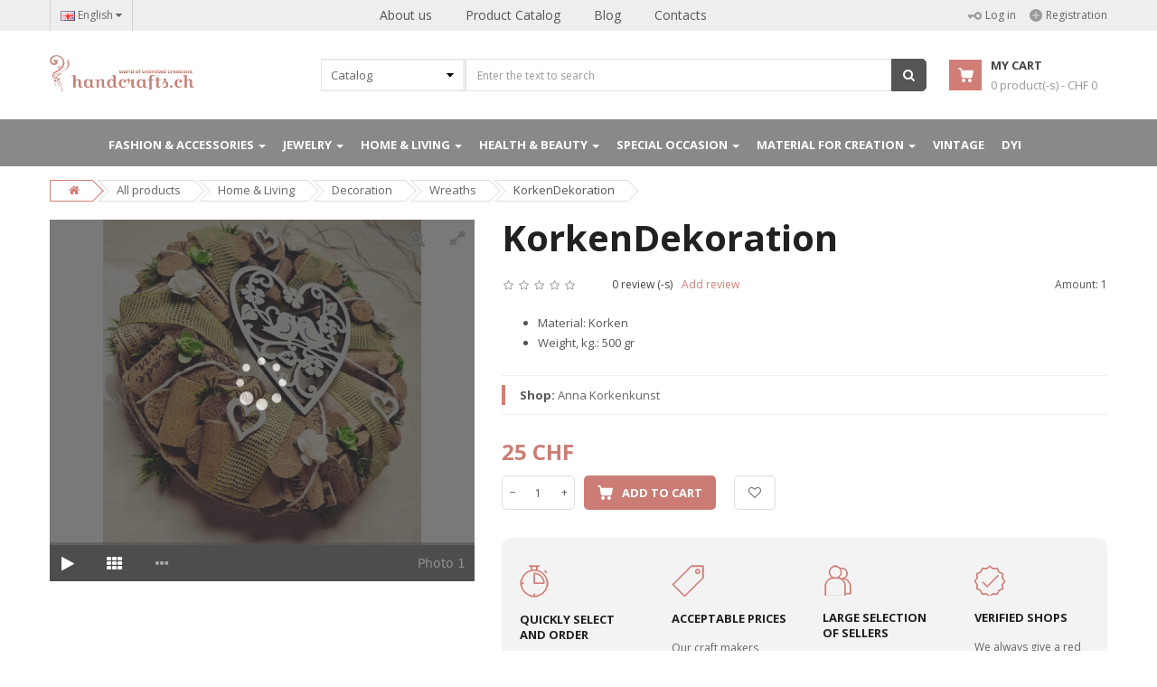

--- FILE ---
content_type: text/html; charset=UTF-8
request_url: https://handcrafts.ch/product/korkendekoration/
body_size: 12889
content:
<!DOCTYPE html>
<html lang="en">
    <head>    
        <!-- Basic page needs
            ============================================ -->
        <title>KorkenDekoration</title>
        <meta charset="utf-8">
        <meta name="keywords" content="KorkenDekoration" />
        <meta name="description" content="KorkenDekoration" />
        <meta name="robots" content="index, follow" />
        <meta name="google-site-verification" content="mSPz89NIr2vczTXNJuu0YoUFeNSSMDEgpDyiXnj-pE0" />

        <!-- Mobile specific metas
        ============================================ -->
        <meta name="viewport" content="width=device-width, initial-scale=1.0, maximum-scale=1.0, user-scalable=no">
                <link rel="canonical" href="https://handcrafts.ch/product/korkendekoration/" />
                                    <link rel="alternate" href="https://handcrafts.ch/ru/product/korkendekoration/" hreflang="ru-CH">
                    <link rel="alternate" href="https://handcrafts.ch/product/korkendekoration/" hreflang="en-CH">
                    <link rel="alternate" href="https://handcrafts.ch/it/product/korkendekoration/" hreflang="it-CH">
                    <link rel="alternate" href="https://handcrafts.ch/de/product/korkendekoration/" hreflang="de-CH">
                    <link rel="alternate" href="https://handcrafts.ch/fr/product/korkendekoration/" hreflang="fr-CH">
                        <!-- Last-Modified

        -->

        <!-- Favicon
        ============================================ -->
        <link rel="shortcut icon" href="https://handcrafts.ch/style/default/ico/favicon.png">

        <!-- Google web fonts
        ============================================ -->
        <link href='https://fonts.googleapis.com/css?family=Open+Sans:400,700,300' rel='stylesheet' type='text/css'>

        <!-- Libs CSS
            ============================================ -->
        <link rel="stylesheet" href="https://handcrafts.ch/style/default/css/bootstrap/css/bootstrap.min.css">
        <link href="https://handcrafts.ch/style/default/css/font-awesome/css/font-awesome.min.css" rel="stylesheet">
        <link href="https://handcrafts.ch/style/default/js/datetimepicker/bootstrap-datetimepicker.min.css" rel="stylesheet">
        <link href="https://handcrafts.ch/style/default/js/owl-carousel/owl.carousel.css" rel="stylesheet">
        <link href="https://handcrafts.ch/style/default/css/themecss/lib.css" rel="stylesheet">
        <link href="https://handcrafts.ch/style/default/js/jquery-ui/jquery-ui.min.css" rel="stylesheet">

        <!-- Theme CSS
        ============================================ -->
        <link href="https://handcrafts.ch/style/default/css/themecss/so_megamenu.css" rel="stylesheet">
        <link href="https://handcrafts.ch/style/default/css/themecss/so-categories.css" rel="stylesheet">
        <link href="https://handcrafts.ch/style/default/css/themecss/so-listing-tabs.css" rel="stylesheet">
        <link href="https://handcrafts.ch/style/default/css/footer1.css" rel="stylesheet">
        <link href="https://handcrafts.ch/style/default/css/header1.css" rel="stylesheet">
        <link id="color_scheme" href="https://handcrafts.ch/style/default/css/home3.css?id=20210916090318" rel="stylesheet">
        <link href="https://handcrafts.ch/style/default/css/responsive.css?id=20210916090318" rel="stylesheet">
        <script src="https://code.jquery.com/jquery-2.2.4.js" type="df6f81fec416658bc2367490-text/javascript"></script>
        <script src="https://cdn.rawgit.com/RobinHerbots/Inputmask/3.2.7/dist/min/jquery.inputmask.bundle.min.js" type="df6f81fec416658bc2367490-text/javascript"></script>
        <script src="https://cdn.rawgit.com/andr-04/inputmask-multi/1.2.0/js/jquery.inputmask-multi.min.js" type="df6f81fec416658bc2367490-text/javascript"></script>
        <link rel="stylesheet" type="text/css" href="https://handcrafts.ch/js/jquery-tags-input/jquery.tagsinput.css" />
        <!--script type="text/javascript" src="//s7.addthis.com/js/300/addthis_widget.js#pubid=ra-5c0fd9e6c095b384"></script-->
                                
            </head>
    <body class="res layout-subpage">
        <div id="wrapper" class="wrapper-full">
                        <!-- Header Container  -->
            <header id="header" class=" variantleft type_1">
                <div class="header-top">
                    <div class="container">
                        <div class="row">
                            <div class="header-top-left form-inline compact-hidden">
                                <div class="form-group languages-block ">
                                    <form id="bt-language">
                                        <a class="btn btn-xs dropdown-toggle" data-toggle="dropdown">
                                            <img src="https://handcrafts.ch/files/icon/flags/en.png" alt="English" title="English">
                                            <span class="hidden-xs">English</span>
                                            <span class="fa fa-caret-down"></span>
                                        </a>
                                        <ul class="dropdown-menu">
                                            
                                                                                                    
                                                
                                                <li><a href="javascript:void(0);" onclick="if (!window.__cfRLUnblockHandlers) return false; locale('fr');" data-cf-modified-df6f81fec416658bc2367490-="">
                                                        <img class="image_flag" src="https://handcrafts.ch/files/icon/flags/fr.png" alt="Fran&ccedil;ais" title="Fran&ccedil;ais" /> Fran&ccedil;ais </a>
                                                </li>
                                            
                                                
                                                <li><a href="javascript:void(0);" onclick="if (!window.__cfRLUnblockHandlers) return false; locale('de');" data-cf-modified-df6f81fec416658bc2367490-="">
                                                        <img class="image_flag" src="https://handcrafts.ch/files/icon/flags/de.png" alt="Deutsche" title="Deutsche" /> Deutsche </a>
                                                </li>
                                            
                                                
                                                <li><a href="javascript:void(0);" onclick="if (!window.__cfRLUnblockHandlers) return false; locale('it');" data-cf-modified-df6f81fec416658bc2367490-="">
                                                        <img class="image_flag" src="https://handcrafts.ch/files/icon/flags/it.png" alt="Italiano" title="Italiano" /> Italiano </a>
                                                </li>
                                                                                    </ul>
                                    </form>
                                </div>
                            </div>
                            <div class="header-top-center visible-md visible-lg compact-hidden">
                                <ul class="menu">
                                    <li class="">
                                        <a href="https://handcrafts.ch/about/" class="clearfix">
                                            About us
                                        </a>
                                    </li>
                                    <li class="">
                                        <a href="https://handcrafts.ch/catalog/" class="clearfix">
                                            Product Catalog
                                        </a>
                                    </li>
                                    <!--li class="">
                                        <a href="https://handcrafts.ch/shops/" class="clearfix">
                                            Shops Catalog
                                        </a>
                                    </li-->
                                    <li class="">
                                        <a href="https://handcrafts.ch/myblog/" class="clearfix">
                                            Blog
                                        </a>
                                    </li>
                                    <li class="">
                                        <a href="https://handcrafts.ch/contacts/" class="clearfix">
                                            Contacts
                                        </a>
                                    </li>
                                </ul>
                            </div>
                            <div class="header-top-right text-right compact-hidden">
                                <div class="tabBlock" id="TabBlock-1">
                                                                        <span class="user-link hidden-xs">
                                        <a href="javascript:void(0);" onclick="if (!window.__cfRLUnblockHandlers) return false; open_modal('#login-user', '/en');" data-cf-modified-df6f81fec416658bc2367490-="">
                                            <svg xmlns="http://www.w3.org/2000/svg" width="15" height="9" viewBox="1.985 1.987 14.001 8.02" fill="#999"><path d="M14.92 8.862c.353-.378.624-.821.808-1.317a4.308 4.308 0 0 0-.03-3.016 4.13 4.13 0 0 0-.835-1.336 3.842 3.842 0 0 0-1.244-.896 3.55 3.55 0 0 0-1.407-.31 3.456 3.456 0 0 0-1.402.277 3.574 3.574 0 0 0-1.226.867 3.968 3.968 0 0 0-.927 1.702L2.34 4.755c-.146-.001-.28.092-.338.252a.296.296 0 0 0-.017.107l.016 1.52a.33.33 0 0 0 .019.108c.062.162.196.26.343.26l.875.01.013 1.353a.33.33 0 0 0 .02.107c.061.163.195.26.342.26l1.396.017a.27.27 0 0 0 .1-.018.38.38 0 0 0 .234-.363l-.013-1.33 3.348.037c.18.647.512 1.241.962 1.725.36.387.779.687 1.244.896.45.2.923.304 1.407.31a3.46 3.46 0 0 0 1.402-.277 3.6 3.6 0 0 0 1.228-.867zm-2.648-.878a1.82 1.82 0 0 1-1.315-.598 2.097 2.097 0 0 1-.557-1.413 2.012 2.012 0 0 1 .527-1.4 1.736 1.736 0 0 1 1.303-.567c.495.005.962.219 1.315.597.353.38.552.882.557 1.413a2.01 2.01 0 0 1-.528 1.4 1.721 1.721 0 0 1-1.302.568z"/></svg>
                                            Log in
                                        </a>
                                        <a href="https://handcrafts.ch/user/register">
                                            <svg xmlns="http://www.w3.org/2000/svg" width="14" height="14" viewBox="1 1 13 13" fill="#999"><path paint-order="stroke fill markers" fill-rule="evenodd" d="M7.5 1a6.5 6.5 0 1 1 0 13 6.5 6.5 0 0 1 0-13zm-.563 3.094h1.125v6.812H6.937V4.094zM4.094 6.937h6.812v1.125H4.094V6.937z"/></svg>
                                            Registration
                                        </a>
                                    </span>
                                                                        <ul class="top-link list-inline visible-xs">
                                                                                <li class="account btn-group" id="my_account">
                                            <a href="#" title="My account" class="btn btn-xs dropdown-toggle" data-toggle="dropdown"> <span class="hidden-xs"></span> <span class="fa fa-angle-down"></span></a>
                                            <ul class="dropdown-menu dropdown-menu-right">
                                                                                                    <li>
                                                        <a href="https://handcrafts.ch/user/register">
                                                            <svg xmlns="http://www.w3.org/2000/svg" width="14" height="14" viewBox="1 1 13 13" fill="#999"><path paint-order="stroke fill markers" fill-rule="evenodd" d="M7.5 1a6.5 6.5 0 1 1 0 13 6.5 6.5 0 0 1 0-13zm-.563 3.094h1.125v6.812H6.937V4.094zM4.094 6.937h6.812v1.125H4.094V6.937z"/></svg>
                                                            Registration
                                                        </a>
                                                    </li>
                                                    <li>
                                                        <a href="javascript:void(0);" onclick="if (!window.__cfRLUnblockHandlers) return false; open_modal('#login-user', '/en');" data-cf-modified-df6f81fec416658bc2367490-="">
                                                            <svg xmlns="http://www.w3.org/2000/svg" width="15" height="9" viewBox="1.985 1.987 14.001 8.02" fill="#999"><path d="M14.92 8.862c.353-.378.624-.821.808-1.317a4.308 4.308 0 0 0-.03-3.016 4.13 4.13 0 0 0-.835-1.336 3.842 3.842 0 0 0-1.244-.896 3.55 3.55 0 0 0-1.407-.31 3.456 3.456 0 0 0-1.402.277 3.574 3.574 0 0 0-1.226.867 3.968 3.968 0 0 0-.927 1.702L2.34 4.755c-.146-.001-.28.092-.338.252a.296.296 0 0 0-.017.107l.016 1.52a.33.33 0 0 0 .019.108c.062.162.196.26.343.26l.875.01.013 1.353a.33.33 0 0 0 .02.107c.061.163.195.26.342.26l1.396.017a.27.27 0 0 0 .1-.018.38.38 0 0 0 .234-.363l-.013-1.33 3.348.037c.18.647.512 1.241.962 1.725.36.387.779.687 1.244.896.45.2.923.304 1.407.31a3.46 3.46 0 0 0 1.402-.277 3.6 3.6 0 0 0 1.228-.867zm-2.648-.878a1.82 1.82 0 0 1-1.315-.598 2.097 2.097 0 0 1-.557-1.413 2.012 2.012 0 0 1 .527-1.4 1.736 1.736 0 0 1 1.303-.567c.495.005.962.219 1.315.597.353.38.552.882.557 1.413a2.01 2.01 0 0 1-.528 1.4 1.721 1.721 0 0 1-1.302.568z"/></svg>
                                                            Log in
                                                        </a>
                                                    </li>
                                                                                                </ul>
                                        </li>
                                                                            </ul>
                                </div>
                            </div>
                        </div>
                    </div>
                </div>
                <div class="header-center left">
                    <div class="container">
                        <div class="row">
                            <!-- Logo -->
                            <div class="navbar-logo col-md-3 col-sm-12 col-xs-12">
                                <a href="/"><img src="https://handcrafts.ch/style/default/image/demo/logos/theme-logo.png" title="Hand Crafts" alt="Hand Crafts" /></a>
                            </div>
                            <!-- //end Logo -->

                            <!-- Search -->
                            <div id="sosearchpro" class="col-sm-7 search-pro">
                                <form class="form-search">
                                    <div id="search0" class="search input-group">
                                        <div class="select_category filter_type icon-select">
                                            <select class="no-border" name="cat_id">
                                                <option value="0">Catalog</option>
                                                                                                                                                        <option value="3">Fashion & Accessories</option>
                                                                                                                                                        <option value="4">Jewelry</option>
                                                                                                                                                        <option value="11">Home & Living</option>
                                                                                                                                                        <option value="12">Health & Beauty</option>
                                                                                                                                                        <option value="13">Special occasion</option>
                                                                                                                                                        <option value="14">Material for creation</option>
                                                                                                                                                        <option value="15">Vintage</option>
                                                                                                                                                        <option value="123">DYI</option>
                                                                                            </select>
                                        </div>
                                        <input type="hidden" name="locale" value="/en"/>
                                        <input type="hidden" name="url" value="https://handcrafts.ch/product/korkendekoration/"/>
                                        <input class="autosearch-input form-control" type="text" size="50" autocomplete="off" value="" placeholder="Enter the text to search" name="search" required>
                                        <span class="input-group-btn">
                                            <button type="submit" class="button-search btn btn-primary" name="submit_search"><i class="fa fa-search"></i></button>
                                        </span>
                                    </div>
                                </form>
                                <button type="button" id="show-megamenu" data-toggle="collapse" class="navbar-toggle">
                                    <span class="icon-bar"></span>
                                    <span class="icon-bar"></span>
                                    <span class="icon-bar"></span>
                                </button>
                            </div>
                            <!-- //end Search -->
                            <!-- Secondary menu -->
                            <div class="col-md-2 col-sm-5 col-xs-12 shopping_cart pull-right">
                                <!--cart-->
                                <div id="cart" class=" btn-group btn-shopping-cart">
                                    <a data-loading-text="Loading..." class="top_cart dropdown-toggle" data-toggle="dropdown" onclick="if (!window.__cfRLUnblockHandlers) return false; loadcart('/en');" data-cf-modified-df6f81fec416658bc2367490-="">
                                        <div class="shopcart">
                                            <span class="handle pull-left"><svg xmlns="http://www.w3.org/2000/svg" width="17" height="16" viewBox="1.998 1.998 15.997 15.001" fill="#fff"><path d="M17.983 5.373l-1.168 5.743a1.988 1.988 0 0 1-1.94 1.555H7.404a1.96 1.96 0 0 1-1.94-1.644L4.351 3.571c-.018-.088-.09-.159-.18-.159H2.716a.715.715 0 0 1-.718-.707c0-.388.323-.707.718-.707h1.455c.808 0 1.49.584 1.599 1.361l.18 1.184h11.314c.054 0 .108.018.144.018a.7.7 0 0 1 .575.812zM7.69 13.324c.988 0 1.814.778 1.85 1.75.054 1.007-.754 1.855-1.778 1.908h-.036a1.827 1.827 0 0 1-1.832-1.75c-.036-1.007.755-1.855 1.796-1.908zm6.43 0c1.024 0 1.85.83 1.868 1.838 0 1.025-.844 1.838-1.868 1.838-1.042 0-1.868-.831-1.868-1.838 0-1.025.844-1.838 1.868-1.838z"/></svg></span>
                                            <span class="title">My cart</span>
                                            <p class="text-shopping-cart cart-total-full"><span id="cartpr">0</span> <span class="hidden-xs">product(-s)</span> - CHF <span id="cartprice">0</span> </p>
                                        </div>
                                    </a>
                                    <div class="dropdown-menu pull-right shoppingcart-box" role="menu">
                                        <div id="loadcart"></div>
                                    </div>
                                </div>
                                <!--//cart-->
                            </div>
                        </div>
                    </div>
                </div>                            
                <!-- //Header center -->
                <div class="header-bottom megamenu-wrapper">
                    <span id="remove-megamenu">
                        <svg xmlns="http://www.w3.org/2000/svg" width="19" height="19" viewBox="1 2 18 18" fill="#fff"><path d="M19 17.89L16.89 20 10 13.11 3.11 20 1 17.89 7.89 11 1 4.11 3.11 2 10 8.89 16.89 2 19 4.11 12.11 11 19 17.89z"/></svg>
                    </span>
                    <div class="container">
                        <div class="row">
                            <div class="sidebar-menu col-xs-12 visible-sm visible-xs compact-hidden">
                                <div class="responsive so-megamenu ">
                                    <div class="so-vertical-menu no-gutter">
                                        <nav class="navbar-default">
                                            <div class="container-megamenu vertical">
                                                <div id="menuHeading">
                                                    <div class="megamenuToogle-wrapper">
                                                        <div class="megamenuToogle-pattern">
                                                            <div class="container">
                                                                <div>
                                                                    <svg xmlns="http://www.w3.org/2000/svg" width="15" height="15" viewBox="1 1 14 14" fill="#fff"><path d="M3 1h2a2 2 0 0 1 2 2v2a2 2 0 0 1-2 2H3a2 2 0 0 1-2-2V3a2 2 0 0 1 2-2zm8 0h2a2 2 0 0 1 2 2v2a2 2 0 0 1-2 2h-2a2 2 0 0 1-2-2V3a2 2 0 0 1 2-2zM3 9h2a2 2 0 0 1 2 2v2a2 2 0 0 1-2 2H3a2 2 0 0 1-2-2v-2a2 2 0 0 1 2-2zm8 0h2a2 2 0 0 1 2 2v2a2 2 0 0 1-2 2h-2a2 2 0 0 1-2-2v-2a2 2 0 0 1 2-2z"/></svg>
                                                                </div>
                                                                <!-- <span class="megamenu-title">Catalog</span> -->
                                                                <i class="fa pull-right fa-caret-up"></i>
                                                            </div>
                                                        </div>
                                                    </div>
                                                </div>
                                                <div class="vertical-wrapper">
                                                    <span id="remove-verticalmenu" class="fa fa-times"></span>
                                                    <div class="megamenu-pattern">
                                                        <div class="container">
                                                            <ul class="megamenu " data-transition="slide" data-animationtime="250">
                                                                <li class="">
                                                                    <a href="https://handcrafts.ch/about/" class="clearfix">
                                                                        <strong>About us</strong>
                                                                    </a>
                                                                </li>
                                                                <li class="">
                                                                    <a href="https://handcrafts.ch/catalog/" class="clearfix">
                                                                        <strong>Product Catalog</strong>
                                                                        <span class="label"></span>
                                                                    </a>
                                                                </li>
                                                                <!--li class="">
                                                                    <a href="https://handcrafts.ch/shops/" class="clearfix">
                                                                        <strong>Shops Catalog</strong>
                                                                        <span class="label"></span>
                                                                    </a>
                                                                </li-->
                                                                <li class="">
                                                                    <a href="https://handcrafts.ch/myblog/" class="clearfix">
                                                                        <strong>Blog</strong>
                                                                    </a>
                                                                </li>
                                                                <li class="">
                                                                    <a href="https://handcrafts.ch/contacts/" class="clearfix">
                                                                        <strong>Contacts</strong>
                                                                        <span class="label"></span>
                                                                    </a>
                                                                </li>
                                                            </ul>
                                                        </div>
                                                    </div>
                                                </div>
                                            </div>
                                        </nav>
                                    </div>
                                </div>
                            </div>
                            <!-- Main menu -->
                            <div class="megamenu-hori header-bottom-right col-xs-12 ">
                                <div class="responsive so-megamenu">
                                    <nav class="navbar-default">
                                        <div class="container-megamenu horizontal">
                                            <div class="">
                                                <span id="remove-verticalmenu" class="fa fa-times"></span>
                                                <div class="megamenu-pattern">
                                                    <div class="container">
                                                        <ul class="megamenu">
                                                                                                                                                                                                                                                            <li class="item-vertical style1 with-sub-menu hover parent">
                                                                    <p class="close-menu"></p>                                                                    <a href="https://handcrafts.ch/catalog/fashion-accessories/" class="clearfix">
                                                                        <span>Fashion & Accessories</span>
                                                                        <b class="caret"></b>                                                                    </a>
                                                                                                                                            <div class="sub-menu" data-subwidth="100" >
                                                                            <div class="content" >
                                                                                <div class="row">
                                                                                    <div class="col-sm-12">
                                                                                        <div class="row">
                                                                                                                                                                                                                                                                                                                                                                                                                                                                                                        <div class="col-md-4 static-menu">
                                                                                                        <div class="menu">
                                                                                                            <ul>
                                                                                                                <li>
                                                                                                                    <a href="https://handcrafts.ch/catalog/fashion-accessories-for-her/"  class="main-menu">For her</a>
                                                                                                                    <ul>
                                                                                                                                                                                                                                                                                                                                                                                                                                                                                                            <li><a href="https://handcrafts.ch/catalog/for-her-clothing/">Clothing</a></li>
                                                                                                                                                                                                                                                                                                                                                                                                                                                                                                                <li><a href="https://handcrafts.ch/catalog/for-her-bags/">Bags</a></li>
                                                                                                                                                                                                                                                                                                                                                                                                                                                                                                                <li><a href="https://handcrafts.ch/catalog/for-her-purses/">Purses	</a></li>
                                                                                                                                                                                                                                                                                                                                                                                                                                                                                                                <li><a href="https://handcrafts.ch/catalog/for-her-shoes/">Shoes </a></li>
                                                                                                                                                                                                                                                                                                                                                                                                                                                                                                                <li><a href="https://handcrafts.ch/catalog/for-her-cases/">Cases</a></li>
                                                                                                                                                                                                                                                                                                                                                                                                                                                                                                                <li><a href="https://handcrafts.ch/catalog/for-her-others/">Others</a></li>
                                                                                                                                                                                                                                                                                                                                                                                                                                                                                                                <li><a href="https://handcrafts.ch/catalog/hat/">Hat</a></li>
                                                                                                                                                                                                                                                </ul>
                                                                                                                </li>
                                                                                                            </ul>
                                                                                                        </div>
                                                                                                    </div>
                                                                                                                                                                                                                                                                                                                                                                                                                                                                                                                                                                                                        <div class="col-md-4 static-menu">
                                                                                                        <div class="menu">
                                                                                                            <ul>
                                                                                                                <li>
                                                                                                                    <a href="https://handcrafts.ch/catalog/fashion-accessories-for-him/"  class="main-menu">For him</a>
                                                                                                                    <ul>
                                                                                                                                                                                                                                                                                                                                                                                                                                                                                                            <li><a href="https://handcrafts.ch/catalog/for-him-clothing/">Clothing</a></li>
                                                                                                                                                                                                                                                                                                                                                                                                                                                                                                                <li><a href="https://handcrafts.ch/catalog/for-him-bags/">Bags</a></li>
                                                                                                                                                                                                                                                                                                                                                                                                                                                                                                                <li><a href="https://handcrafts.ch/catalog/for-him-pursess/">Purses</a></li>
                                                                                                                                                                                                                                                                                                                                                                                                                                                                                                                <li><a href="https://handcrafts.ch/catalog/for-him-cases/">Cases</a></li>
                                                                                                                                                                                                                                                </ul>
                                                                                                                </li>
                                                                                                            </ul>
                                                                                                        </div>
                                                                                                    </div>
                                                                                                                                                                                                                                                                                                                                                                                                                                                                                                                                                                                                        <div class="col-md-4 static-menu">
                                                                                                        <div class="menu">
                                                                                                            <ul>
                                                                                                                <li>
                                                                                                                    <a href="https://handcrafts.ch/catalog/fashion-accessories-baby-kids/"  class="main-menu">Baby & Kids</a>
                                                                                                                    <ul>
                                                                                                                                                                                                                                                                                                                                                                                                                                                                                                            <li><a href="https://handcrafts.ch/catalog/baby-kids-girls-clothing/">Girls clothing </a></li>
                                                                                                                                                                                                                                                                                                                                                                                                                                                                                                                <li><a href="https://handcrafts.ch/catalog/baby-kids-boys-clothing/">Boys clothing</a></li>
                                                                                                                                                                                                                                                                                                                                                                                                                                                                                                                <li><a href="https://handcrafts.ch/catalog/baby-kids-toys-games/">Toys & games</a></li>
                                                                                                                                                                                                                                                                                                                                                                                                                                                                                                                <li><a href="https://handcrafts.ch/catalog/baby-kids-accessories/">Accessories</a></li>
                                                                                                                                                                                                                                                                                                                                                                                                                                                                                                                <li><a href="https://handcrafts.ch/catalog/baby-kids-room-decoration-textile/">Room decoration & Textile</a></li>
                                                                                                                                                                                                                                                </ul>
                                                                                                                </li>
                                                                                                            </ul>
                                                                                                        </div>
                                                                                                    </div>
                                                                                                                                                                                                                                                                                                                                                                                                                                                                                                                                                                                                                                                                                                                                                                                                                                                                                                                                                                                                                                                                                                                                                                                                                                                                                                                                                                                                                                                                                                                                                                                                                                                                                                                                                                                                                                                                                                                                                                                                                                                                                                                                                                                                                                                                                                                                                                                                                                                                                                                                                                                                                                                                                                                                                                                                                                                                                                                                                                                                                                                                                                                                                                                                                                                                                                                                                                                                                                                                                                                                                                                                                                                                                                                                                                                                                                                                                                                                                                                                                                                                                                                                                                                                                                                                                                                                                                                                                                                                                                                                                                                                                                                                                                                                                                                                                                                                                                                                                                                                                                                                                                                                                                                                                                                                                                                                                                                                                                                                                                                                                                                                                                                                                                                                                                                                                                                                                                                                                                                                                                                                                                                                                                                                                                                                                                                                                                                                                                                                                                                                                                                                                                                                                                                                                                                                                                                                                                                                                                                                                                                                                                                                                                                                                                                                                                                                                                                                                                                                                                                                                                                                                                                                                                                                                                                                                                                                                                                                                                                                                                                                                                                                                                                                                                                                                                                                                                                                                                                                                                                                                                                                                                                                                                                                                                                                                                                                                                                                                                                                                                                                                                                                                                                                                                                                                                                                                                                                                                                                                                                                                                                                                                                                                                                                                                                                                                                                                                                                                                                                                                                                                                                                                                                                                                                                                                                                                                                                                                                                                                                                                                                                                                                                                                                                                                                                                                                                                                                                                                                                                                                                                                                                                                                                                                                                                                                                                                                                                                                                                                                                                                                                                                                                                                                                                                                                                                                                                                                                                                                                                                                                                                                                                                                                                                                                                                                                                                                                                                                                                                                                                                                                                                                                                                                                                                                                                                                                                                                                                                                                                                                                                                                                                                                                                                                                                                                                                                                                                                                                                                                                                                                                                                                                                                                                                                                                                                                                                                                                                                                                                                                                                                                                                                                                                                                                                                                                                                                                                                                                                                                                                                                                                                                                                                                                                                                                                                                                                                                                                                                                                                                                                                                                                                                                                                                                                                                                                                                                                                                                                                                                                                                                                                                                                                                                                                                                                                                                                                                                                                                                                                                                                                                                                                                                                                                                                                                                                                                                                                                                                                                                                                                                                                                                                                                                                                                                                                                                                                                                                                                                                                                                                                                                                                                                                                                                                                                                                                                                                                                                                                                                                                                                                                                                                                                                                                                                                                                                                                                                                                                                                                                                                                                                                                                                                                                                                                                                                                                                                                                                                                                                                                                                                                                                                                                                                                                                                                                                                                                                                                                                                                                                                                                                                                                                                                                                                                                                                                                                                                                                                                                                                                                                                                                                                                                                                                                                                                                                                                                                                                                                                                                                                                                                                                                                                                                                                                                                                                                                                                                                                                                                                                                                                                                                                                                                                                                                                                                                                                                                                                                                                                                                                                                                                                                                                                                                                                                                                                                                                                                                                                                                                                                                                                                                                                                                                                                                                                                                                                                                                                                                                                                                                                                                                                                                                                                                                                                                                                                                                                                                                                                                                                                                                                                                                                                                                                                                                                                                                                                                                                                                                                                                                                                                                                                                                                                                                                                                                                                                                                                                                                                                                                                                                                                                                                                                                                                                                                                                                                                                                                                                                                                                                                                                                                                                                                                                                                                                                                                                                                                                                                                                                                                                                                                                                                                                                                                                                                                                                                                                                                                                                                                                                                                                                                                                                                                                                                                                                                                                                                                                                                                                                                                                                                                                                                                                                                                                                                                                                                                                                                                                                                                                                                                                                                                                                                                                                                                                </div>
                                                                                    </div>
                                                                                </div>
                                                                            </div>
                                                                        </div>
                                                                                                                                    </li>
                                                                                                                                                                                                                                                            <li class="item-vertical style1 with-sub-menu hover parent">
                                                                    <p class="close-menu"></p>                                                                    <a href="https://handcrafts.ch/catalog/jewelry/" class="clearfix">
                                                                        <span>Jewelry</span>
                                                                        <b class="caret"></b>                                                                    </a>
                                                                                                                                            <div class="sub-menu" data-subwidth="100" >
                                                                            <div class="content" >
                                                                                <div class="row">
                                                                                    <div class="col-sm-12">
                                                                                        <div class="row">
                                                                                                                                                                                                                                                                                                                                                                                                                                                                                                                                                                                                                                                                                                                                                                                                                                                                                                                                                                                                                                                                                                                                                                                                                                                                                                                                                                                                                                                                                                                                                                                                                                                                                                                                                                                                                                                                                                                                                                                                                                                                                                                                                                                                                                                                                                                                                                                                                                                                                                                                                                                                                                                                                                                                                                                                                                                                                                                                                                                                                                                                                                                                                                                                                                                                                                                                                                                                                                                                                                                                                                                                                                                                                                                                                                                                                                                                                                                                                                                                                                                                                                                                                                                                                                                                                                                                                                                                                                                                                                                                                                                                                                                                                                                                                                                                                                                                                                                                                                                                                                                                                                                                                                                                                                                                                                                                                                                                                                                                                                                                                                                                                                                                                                                                                                                                                                                                                                                                                                                                                                                                                                                                                                                                                                                                                                                                                                                                                                                                                                                                                                                                                                                                                                                                                                                                                                                                                                                                                                                                                                                                                                                                                                                                                                                                                                                                                                                                                                                                                                                                                                                                                                                                                                                                                                                                                                                                                                                                                                                                                                                                                                                                                                                                                                                                                                                                                                                                                                                                                                                                                                                                                                                                                                                                                                                                                                                                                                                                                                                                                                                                                                                                                                                                                                                                                                                                                                                                                                                                                                                                                                                                                                                                                                                                                                                                                                                                                                                                                                                                                                                                                                                                                                                                                                                                                                                                                                                                                                                                                                                                                                                                                                                                                                                                                                                                                                                                                                                                                                                                                                                                                                                                                                                                                                                                                                                                                                                                                                                                                                                                                                                                                                                                                                                                                                                                                                                                                                                                                                                                                                                            <div class="col-md-4 static-menu">
                                                                                                        <div class="menu">
                                                                                                            <ul>
                                                                                                                <li>
                                                                                                                    <a href="https://handcrafts.ch/catalog/jewelry-necklaces/"  class="main-menu">Necklaces</a>
                                                                                                                    <ul>
                                                                                                                                                                                                                                            </ul>
                                                                                                                </li>
                                                                                                            </ul>
                                                                                                        </div>
                                                                                                    </div>
                                                                                                                                                                                                                                                                                                                                                                                                                                                                                                                                                                                                        <div class="col-md-4 static-menu">
                                                                                                        <div class="menu">
                                                                                                            <ul>
                                                                                                                <li>
                                                                                                                    <a href="https://handcrafts.ch/catalog/jewelry-bracelets/"  class="main-menu">Bracelets</a>
                                                                                                                    <ul>
                                                                                                                                                                                                                                            </ul>
                                                                                                                </li>
                                                                                                            </ul>
                                                                                                        </div>
                                                                                                    </div>
                                                                                                                                                                                                                                                                                                                                                                                                                                                                                                                                                                                                        <div class="col-md-4 static-menu">
                                                                                                        <div class="menu">
                                                                                                            <ul>
                                                                                                                <li>
                                                                                                                    <a href="https://handcrafts.ch/catalog/jewelry-rings/"  class="main-menu">Rings</a>
                                                                                                                    <ul>
                                                                                                                                                                                                                                            </ul>
                                                                                                                </li>
                                                                                                            </ul>
                                                                                                        </div>
                                                                                                    </div>
                                                                                                                                                                                                                                                                                                                                                                                                                                                                                                                                                                                                        <div class="col-md-4 static-menu">
                                                                                                        <div class="menu">
                                                                                                            <ul>
                                                                                                                <li>
                                                                                                                    <a href="https://handcrafts.ch/catalog/jewelry-earrings/"  class="main-menu">Earrings</a>
                                                                                                                    <ul>
                                                                                                                                                                                                                                            </ul>
                                                                                                                </li>
                                                                                                            </ul>
                                                                                                        </div>
                                                                                                    </div>
                                                                                                                                                                                                                                                                                                                                                                                                                                                                                                                                                                                                        <div class="col-md-4 static-menu">
                                                                                                        <div class="menu">
                                                                                                            <ul>
                                                                                                                <li>
                                                                                                                    <a href="https://handcrafts.ch/catalog/jewelry-pendants/"  class="main-menu">Pendants</a>
                                                                                                                    <ul>
                                                                                                                                                                                                                                            </ul>
                                                                                                                </li>
                                                                                                            </ul>
                                                                                                        </div>
                                                                                                    </div>
                                                                                                                                                                                                                                                                                                                                                                                                                                                                                                                                                                                                        <div class="col-md-4 static-menu">
                                                                                                        <div class="menu">
                                                                                                            <ul>
                                                                                                                <li>
                                                                                                                    <a href="https://handcrafts.ch/catalog/jewelry-others/"  class="main-menu">Others</a>
                                                                                                                    <ul>
                                                                                                                                                                                                                                            </ul>
                                                                                                                </li>
                                                                                                            </ul>
                                                                                                        </div>
                                                                                                    </div>
                                                                                                                                                                                                                                                                                                                                                                                                                                                                                                                                                                                                                                                                                                                                                                                                                                                                                                                                                                                                                                                                                                                                                                                                                                                                                                                                                                                                                                                                                                                                                                                                                                                                                                                                                                                                                                                                                                                                                                                                                                                                                                                                                                                                                                                                                                                                                                                                                                                                                                                                                                                                                                                                                                                                                                                                                                                                                                                                                                                                                                                                                                                                                                                                                                                                                                                                                                                                                                                                                                                                                                                                                                                                                                                                                                                                                                                                                                                                                                                                                                                                                                                                                                                                                                                                                                                                                                                                                                                                                                                                                                                                                                                                                                                                                                                                                                                                                                                                                                                                                                                                                                                                                                                                                                                                                                                                                                                                                                                                                                                                                                                                                                                                                                                                                                                                                                                                                                                                                                                                                                                                                                                                                                                                                                                                                                                                                                                                                                                                                                                                                                                                                                                                                                                                                                                                                                                                                                                                                                                                                                                                                                                                                                                                                                                                                                                                                                                                                                                                                                                                                                                                                                                                                                                                                                                                                                                                                                                                                                                                                                                                                                                                                                                                                                                                                                                                                                                                                                                                                                                                                                                                                                                                                                                                                                                                                                                                                                                                                                                                                                                                                                                                                                                                                                                                                                                                                                                                                                                                                                                                                                                                                                                                                                                                                                                                                                                                                                                                                                                                                                                                                                                                                                                                                                                                                                                                                                                                                                                                                                                                                                                                                                                                                                                                                                                                                                                                                                                                                                                                                                                                                                                                                                                                                                                                                                                                                                                                                                                                                                                                                                                                                                                                                                                                                                                                                                                                                                                                                                                                                                                                                                                                                                                                                                                                                                                                                                                                                                                                                                                                                                                                                                                                                                                                                                                                                                                                                                                                                                                                                                                                                                                                                                                                                                                                                                                                                                                                                                                                                                                                                                                                                                                                                                                                                                                                                                                                                                                                                                                                                                                                                                                                                                                        </div>
                                                                                    </div>
                                                                                </div>
                                                                            </div>
                                                                        </div>
                                                                                                                                    </li>
                                                                                                                                                                                                                                                            <li class="item-vertical style1 with-sub-menu hover parent">
                                                                    <p class="close-menu"></p>                                                                    <a href="https://handcrafts.ch/catalog/home-living/" class="clearfix">
                                                                        <span>Home & Living</span>
                                                                        <b class="caret"></b>                                                                    </a>
                                                                                                                                            <div class="sub-menu" data-subwidth="100" >
                                                                            <div class="content" >
                                                                                <div class="row">
                                                                                    <div class="col-sm-12">
                                                                                        <div class="row">
                                                                                                                                                                                                                                                                                                                                                                                                                                                                                                                                                                                                                                                                                                                                                                                                                                                                                                                                                                                                                                                                                                                                                                                                                                                                                                                                                                                                                                                                                                                                                                                                                                                                                                                                                                                                                                                                                                                                                                                                                                                                                                                                                                                                                                                                                                                                                                                                                                                                                                                                                                                                                                                                                                                                                                                                                                                                                                                                                                                                                                                                                                                                                                                                                                                                                                                                                                                                                                                                                                                                                                                                                                                                                                                                                                                                                                                                                                                                                                                                                                                                                                                                                                                                                                                                                                                                                                                                                                                                                                                                                                                                                                                                                                                                                                                                                                                                                                                                                                                                                                                                                                                                                                                                                                                                                                                                                                                                                                                                                                                                                                                                                                                                                                                                                                                                                                                                                                                                                                                                                                                                                                                                                                                                                                                                                                                                                                                                                                                                                                                                                                                                                                                                                                                                                                                                                                                                                                                                                                                                                                                                                                                                                                                                                                                                                                                                                                                                                                                                                                                                                                                                                                                                                                                                                                                                                                                                                                                                                                                                                                                                                                                                                                                                                                                                                                                                                                                                                                                                                                                                                                                                                                                                                                                                                                                                                                                                                                                                                                                                                                                                                                                                                                                                                                                                                                                                                                                                                                                                                                                                                                                                                                                                                                                                                                                                                                                                                                                                                                                                                                                                                                                                                                                                                                                                                                                                                                                                                                                                                                                                                                                                                                                                                                                                                                                                                                                                                                                                                                                                                                                                                                                                                                                                                                                                                                                                                                                                                                                                                                                                                                                                                                                                                                                                                                                                                                                                                                                                                                                                                                                                                                                                                                                                                                                                                                                                                                                                                                                                                                                                                                                                                                                                                                                                                                                                                                                                                                                                                                                                                                                                                                                                                                                                                                    <div class="col-md-4 static-menu">
                                                                                                        <div class="menu">
                                                                                                            <ul>
                                                                                                                <li>
                                                                                                                    <a href="https://handcrafts.ch/catalog/home-living-decoration/"  class="main-menu">Decoration</a>
                                                                                                                    <ul>
                                                                                                                                                                                                                                                                                                                                                                                                                                                                                                            <li><a href="https://handcrafts.ch/catalog/decoration-art-prints/">Art prints</a></li>
                                                                                                                                                                                                                                                                                                                                                                                                                                                                                                                <li><a href="https://handcrafts.ch/catalog/candles/">Candles</a></li>
                                                                                                                                                                                                                                                                                                                                                                                                                                                                                                                <li><a href="https://handcrafts.ch/catalog/decoration-pillow-cases/">Pillow Cases  </a></li>
                                                                                                                                                                                                                                                                                                                                                                                                                                                                                                                <li><a href="https://handcrafts.ch/catalog/decoration-wood-decoration/">Wood decoration</a></li>
                                                                                                                                                                                                                                                                                                                                                                                                                                                                                                                <li><a href="https://handcrafts.ch/catalog/decoration-ceramics-glass-decoration/">Ceramics & Glass decoration  </a></li>
                                                                                                                                                                                                                                                                                                                                                                                                                                                                                                                <li><a href="https://handcrafts.ch/catalog/decoration-metal-stone-decorations/">Metal & stone decorations </a></li>
                                                                                                                                                                                                                                                                                                                                                                                                                                                                                                                <li><a href="https://handcrafts.ch/catalog/wall-decoration/">Wall decoration</a></li>
                                                                                                                                                                                                                                                                                                                                                                                                                                                                                                                <li><a href="https://handcrafts.ch/catalog/paintings/">Paintings</a></li>
                                                                                                                                                                                                                                                                                                                                                                                                                                                                                                                <li><a href="https://handcrafts.ch/catalog/dreamcatchers/">Dreamcatchers</a></li>
                                                                                                                                                                                                                                                                                                                                                                                                                                                                                                                <li><a href="https://handcrafts.ch/catalog/table-decorations/">Table decorations</a></li>
                                                                                                                                                                                                                                                                                                                                                                                                                                                                                                                <li><a href="https://handcrafts.ch/catalog/wreaths/">Wreaths</a></li>
                                                                                                                                                                                                                                                                                                                                                                                                                                                                                                                <li><a href="https://handcrafts.ch/catalog/candle-holder/">Candle holder</a></li>
                                                                                                                                                                                                                                                                                                                                                                                                                                                                                                                <li><a href="https://handcrafts.ch/catalog/basket/">Basket</a></li>
                                                                                                                                                                                                                                                </ul>
                                                                                                                </li>
                                                                                                            </ul>
                                                                                                        </div>
                                                                                                    </div>
                                                                                                                                                                                                                                                                                                                                                                                                                                                                                                                                                                                                                                                                                                                                                                                                                                                                                                                                                                                                                                                                                                                                                                                                                                                                                                                                                                                                                                                                                                                                                                                                                                                                                                                                                                                                                                                                                                                                                                            <div class="col-md-4 static-menu">
                                                                                                        <div class="menu">
                                                                                                            <ul>
                                                                                                                <li>
                                                                                                                    <a href="https://handcrafts.ch/catalog/home-living-paper-craft/"  class="main-menu">Paper craft </a>
                                                                                                                    <ul>
                                                                                                                                                                                                                                                                                                                                                                                                                                                                                                            <li><a href="https://handcrafts.ch/catalog/paper-craft-greeting-cards/">Greeting cards</a></li>
                                                                                                                                                                                                                                                                                                                                                                                                                                                                                                                <li><a href="https://handcrafts.ch/catalog/paper-craft-postcards/">Postcards </a></li>
                                                                                                                                                                                                                                                                                                                                                                                                                                                                                                                <li><a href="https://handcrafts.ch/catalog/paper-craft-poster-prints/">Poster & Prints</a></li>
                                                                                                                                                                                                                                                </ul>
                                                                                                                </li>
                                                                                                            </ul>
                                                                                                        </div>
                                                                                                    </div>
                                                                                                                                                                                                                                                                                                                                                                                                                                                                                                                                                                                                                                                                                                                                                                                                                                                                                                                                                                                                                                                                                                                                                                                            <div class="col-md-4 static-menu">
                                                                                                        <div class="menu">
                                                                                                            <ul>
                                                                                                                <li>
                                                                                                                    <a href="https://handcrafts.ch/catalog/home-living-creative-kits/"  class="main-menu">Creative kits</a>
                                                                                                                    <ul>
                                                                                                                                                                                                                                            </ul>
                                                                                                                </li>
                                                                                                            </ul>
                                                                                                        </div>
                                                                                                    </div>
                                                                                                                                                                                                                                                                                                                                                                                                                                                                                                                                                                                                        <div class="col-md-4 static-menu">
                                                                                                        <div class="menu">
                                                                                                            <ul>
                                                                                                                <li>
                                                                                                                    <a href="https://handcrafts.ch/catalog/home-living-patterns-courses/"  class="main-menu">Patterns & courses</a>
                                                                                                                    <ul>
                                                                                                                                                                                                                                            </ul>
                                                                                                                </li>
                                                                                                            </ul>
                                                                                                        </div>
                                                                                                    </div>
                                                                                                                                                                                                                                                                                                                                                                                                                                                                                                                                                                                                        <div class="col-md-4 static-menu">
                                                                                                        <div class="menu">
                                                                                                            <ul>
                                                                                                                <li>
                                                                                                                    <a href="https://handcrafts.ch/catalog/home-living-food-drinks/"  class="main-menu">Food & Drinks </a>
                                                                                                                    <ul>
                                                                                                                                                                                                                                            </ul>
                                                                                                                </li>
                                                                                                            </ul>
                                                                                                        </div>
                                                                                                    </div>
                                                                                                                                                                                                                                                                                                                                                                                                                                                                                                                                                                                                        <div class="col-md-4 static-menu">
                                                                                                        <div class="menu">
                                                                                                            <ul>
                                                                                                                <li>
                                                                                                                    <a href="https://handcrafts.ch/catalog/home-living-others/"  class="main-menu">Others </a>
                                                                                                                    <ul>
                                                                                                                                                                                                                                            </ul>
                                                                                                                </li>
                                                                                                            </ul>
                                                                                                        </div>
                                                                                                    </div>
                                                                                                                                                                                                                                                                                                                                                                                                                                                                                                                                                                                                                                                                                                                                                                                                                                                                                                                                                                                                                                                                                                                                                                                                                                                                                                                                                                                                                                                                                                                                                                                                                                                                                                                                                                                                                                                                                                                                                                                                                                                                                                                                                                                                                                                                                                                                                                                                                                                                                                                                                                                                                                                                                                                                                                                                                                                                                                                                                                                                                                                                                                                                                                                                                                                                                                                                                                                                                                                                                                                                                                                                                                                                                                                                                                                                                                                                                                                                                                                                                                                                                                                                                                                                                                                                                                                                                                                                                                                                                                                                                                                                                                                                                                                                                                                                                                                                                                                                                                                                                                                                                                                                                                                                                                                                                                                                                                                                                                                                                                                                                                                                                                                                                                                                                                                                                                                                                                                                                                                                                                                                                                                                                                                                                                                                                                                                                                                                                                                                                                                                                                                                                                                                                                                                                                                                                                                                                                                                                                                                                                                                                                                                                                                                                                                                                                                                                                                                                                                                                                                                                                                                                                                                                                                                                                                                                                                                                                                                                                                                                                                                                                                                                                                                                                                                                                                                                                                                                                                                                                                                                                                                                                                                                                                                                                                                                                                                                                                                                                                                                                                                                                                                                                                                                                                                                                                                                                                                                                                                                                                                                                                                                                                                                                                                                                                                                                                                                                                                                                                                                                                                                                                                                                                                                                                                                                                                                                                                                                                                                                                                                                                                                                                                                                                                                                                        <div class="col-md-4 static-menu">
                                                                                                        <div class="menu">
                                                                                                            <ul>
                                                                                                                <li>
                                                                                                                    <a href="https://handcrafts.ch/catalog/home-fragrances/"  class="main-menu">Home Fragrances</a>
                                                                                                                    <ul>
                                                                                                                                                                                                                                            </ul>
                                                                                                                </li>
                                                                                                            </ul>
                                                                                                        </div>
                                                                                                    </div>
                                                                                                                                                                                                                                                                                                                                                                                                                                                                                                                                                                                                                                                                            </div>
                                                                                    </div>
                                                                                </div>
                                                                            </div>
                                                                        </div>
                                                                                                                                    </li>
                                                                                                                                                                                                                                                            <li class="item-vertical style1 with-sub-menu hover parent">
                                                                    <p class="close-menu"></p>                                                                    <a href="https://handcrafts.ch/catalog/health-beauty/" class="clearfix">
                                                                        <span>Health & Beauty</span>
                                                                        <b class="caret"></b>                                                                    </a>
                                                                                                                                            <div class="sub-menu" data-subwidth="100" >
                                                                            <div class="content" >
                                                                                <div class="row">
                                                                                    <div class="col-sm-12">
                                                                                        <div class="row">
                                                                                                                                                                                                                                                                                                                                                                                                                                                                                                                                                                                                                                                                                                                                                                                                                                                                                                                                                                                                                                                                                                                                                                                                                                                                                                                                                                                                                                                                                                                                                                                                                                                                                                                                                                                                                                                                                                                                                                                                                                                                                                                                                                                                                                                                                                                                                                                                                                                                                                                                                                                                                                                                                                                                                                                                                                                                                                                                                                                                                                                                                                                                                                                                                                                                                                                                                                                                                                                                                                                                                                                                                                                                                                                                                                                                                                                                                                                                                                                                                                                                                                                                                                                                                                                                                                                                                                                                                                                                                                                                                                                                                                                                                                                                                                                                                                                                                                                                                                                                                                                                                                                                                                                                                                                                                                                                                                                                                                                                                                                                                                                                                                                                                                                                                                                                                                                                                                                                                                                                                                                                                                                                                                                                                                                                                                                                                                                                                                                                                                                                                                                                                                                                                                                                                                                                                                                                                                                                                                                                                                                                                                                                                                                                                                                                                                                                                                                                                                                                                                                                                                                                                                                                                                                                                                                                                                                                                                                                                                                                                                                                                                                                                                                                                                                                                                                                                                                                                                                                                                                                                                                                                                                                                                                                                                                                                                                                                                                                                                                                                                                                                                                                                                                                                                                                                                                                                                                                                                                                                                                                                                                                                                                                                                                                                                                                                                                                                                                                                                                                                                                                                                                                                                                                                                                                                                                                                                                                                                                                                                                                                                                                                                                                                                                                                                                                                                                                                                                                                                                                                                                                                                                                                                                                                                                                                                                                                                                                                                                                                                                                                                                                                                                                                                                                                                                                                                                                                                                                                                                                                                                                                                                                                                                                                                                                                                                                                                                                                                                                                                                                                                                                                                                                                                                                                                                                                                                                                                                                                                                                                                                                                                                                                                                                                                                                                                                                                                                                                                                                                                                                                                                                                                                                                                                                                                                                                                                                                                                                                                                                                                                                                                                                                                                                                                                                                                                                                                                                                                                                                                                                                                                                                                                                                                                                                                                                                                                                                                                                                                                                                                                                                                                                                                                                                                                                                                                                                                                                                                                                                                                                                                                                                                                                                                                                                                                                                                                                                                                                                                                                                                                                                                                                                                                                                                                                                                                                                                    <div class="col-md-4 static-menu">
                                                                                                        <div class="menu">
                                                                                                            <ul>
                                                                                                                <li>
                                                                                                                    <a href="https://handcrafts.ch/catalog/health-beauty-hair-care/"  class="main-menu">Hair care</a>
                                                                                                                    <ul>
                                                                                                                                                                                                                                            </ul>
                                                                                                                </li>
                                                                                                            </ul>
                                                                                                        </div>
                                                                                                    </div>
                                                                                                                                                                                                                                                                                                                                                                                                                                                                                                                                                                                                        <div class="col-md-4 static-menu">
                                                                                                        <div class="menu">
                                                                                                            <ul>
                                                                                                                <li>
                                                                                                                    <a href="https://handcrafts.ch/catalog/health-beauty-skin-care/"  class="main-menu">Skin care</a>
                                                                                                                    <ul>
                                                                                                                                                                                                                                            </ul>
                                                                                                                </li>
                                                                                                            </ul>
                                                                                                        </div>
                                                                                                    </div>
                                                                                                                                                                                                                                                                                                                                                                                                                                                                                                                                                                                                        <div class="col-md-4 static-menu">
                                                                                                        <div class="menu">
                                                                                                            <ul>
                                                                                                                <li>
                                                                                                                    <a href="https://handcrafts.ch/catalog/health-beauty-soaps-natural-oils/"  class="main-menu">Soaps & Natural oils </a>
                                                                                                                    <ul>
                                                                                                                                                                                                                                            </ul>
                                                                                                                </li>
                                                                                                            </ul>
                                                                                                        </div>
                                                                                                    </div>
                                                                                                                                                                                                                                                                                                                                                                                                                                                                                                                                                                                                        <div class="col-md-4 static-menu">
                                                                                                        <div class="menu">
                                                                                                            <ul>
                                                                                                                <li>
                                                                                                                    <a href="https://handcrafts.ch/catalog/health-beauty-perfumes/"  class="main-menu">Perfumes</a>
                                                                                                                    <ul>
                                                                                                                                                                                                                                            </ul>
                                                                                                                </li>
                                                                                                            </ul>
                                                                                                        </div>
                                                                                                    </div>
                                                                                                                                                                                                                                                                                                                                                                                                                                                                                                                                                                                                                                                                                                                                                                                                                                                                                                                                                                                                                                                                                                                                                                                                                                                                                                                                                                                                                                                                                                                                                                                                                                                                                                                                                                                                                                                                                                                                                                                                                                                                                                                                                                                                                                                                                                                                                                                                                                                                                                                                                                                                                                                                                                                                                                                                                                                                                                                                                                                                                                                                                                                                                                                                                                                                                                                                                                                                                                                                                                                                                                                                                                                                                                                                                                                                                                                                                                                                                                                                                                                                                                                                                                                                                                                                                                                                                                                                                                                                                                                                                                                                                                                                                                                                                                                                                                                                                                                                                                                                                                                                                                                                                                                                                                                                                                                                                                                                                                                                                                                                                                                                                                                                                                                                                                                                                                                                                                                                                                                                                                                                                                                                                                                                                                                                                                                                                                                                                                                                                                                                                                                                                                                                                                                                                                                                                                                                                                                                                                                                                                                                                                                                                                                                                                                                                                                                                                                                                                                                                                                                                                                                                                                                                                                                                                                                                                                                                                                                                                                                                                                                                                                                                                                                                                                                                                                                                                                                                                                                                                                                                                                                                                                                                                                                                                                                                                                                                                                                                                                                                                                                                                                                                                                                                                                                                                                                                                                                                    <div class="col-md-4 static-menu">
                                                                                                        <div class="menu">
                                                                                                            <ul>
                                                                                                                <li>
                                                                                                                    <a href="https://handcrafts.ch/catalog/lip-balm/"  class="main-menu">Lip balm</a>
                                                                                                                    <ul>
                                                                                                                                                                                                                                            </ul>
                                                                                                                </li>
                                                                                                            </ul>
                                                                                                        </div>
                                                                                                    </div>
                                                                                                                                                                                                                                                                                                                                                                                                                                                                                                                                                                                                        <div class="col-md-4 static-menu">
                                                                                                        <div class="menu">
                                                                                                            <ul>
                                                                                                                <li>
                                                                                                                    <a href="https://handcrafts.ch/catalog/eye-pillow/"  class="main-menu">Eye pillow</a>
                                                                                                                    <ul>
                                                                                                                                                                                                                                            </ul>
                                                                                                                </li>
                                                                                                            </ul>
                                                                                                        </div>
                                                                                                    </div>
                                                                                                                                                                                                                                                                                                                                                                                                                                                                                                                                                                                                        <div class="col-md-4 static-menu">
                                                                                                        <div class="menu">
                                                                                                            <ul>
                                                                                                                <li>
                                                                                                                    <a href="https://handcrafts.ch/catalog/aromatherapy/"  class="main-menu">Aromatherapy</a>
                                                                                                                    <ul>
                                                                                                                                                                                                                                            </ul>
                                                                                                                </li>
                                                                                                            </ul>
                                                                                                        </div>
                                                                                                    </div>
                                                                                                                                                                                                                                                                                                                                                                                                                                                                                                                                                                                                                                                                                                                                                                                                                                                                        </div>
                                                                                    </div>
                                                                                </div>
                                                                            </div>
                                                                        </div>
                                                                                                                                    </li>
                                                                                                                                                                                                                                                            <li class="item-vertical style1 with-sub-menu hover parent">
                                                                    <p class="close-menu"></p>                                                                    <a href="https://handcrafts.ch/catalog/special-occasion/" class="clearfix">
                                                                        <span>Special occasion</span>
                                                                        <b class="caret"></b>                                                                    </a>
                                                                                                                                            <div class="sub-menu" data-subwidth="100" >
                                                                            <div class="content" >
                                                                                <div class="row">
                                                                                    <div class="col-sm-12">
                                                                                        <div class="row">
                                                                                                                                                                                                                                                                                                                                                                                                                                                                                                                                                                                                                                                                                                                                                                                                                                                                                                                                                                                                                                                                                                                                                                                                                                                                                                                                                                                                                                                                                                                                                                                                                                                                                                                                                                                                                                                                                                                                                                                                                                                                                                                                                                                                                                                                                                                                                                                                                                                                                                                                                                                                                                                                                                                                                                                                                                                                                                                                                                                                                                                                                                                                                                                                                                                                                                                                                                                                                                                                                                                                                                                                                                                                                                                                                                                                                                                                                                                                                                                                                                                                                                                                                                                                                                                                                                                                                                                                                                                                                                                                                                                                                                                                                                                                                                                                                                                                                                                                                                                                                                                                                                                                                                                                                                                                                                                                                                                                                                                                                                                                                                                                                                                                                                                                                                                                                                                                                                                                                                                                                                                                                                                                                                                                                                                                                                                                                                                                                                                                                                                                                                                                                                                                                                                                                                                                                                                                                                                                                                                                                                                                                                                                                                                                                                                                                                                                                                                                                                                                                                                                                                                                                                                                                                                                                                                                                                                                                                                                                                                                                                                                                                                                                                                                                                                                                                                                                                                                                                                                                                                                                                                                                                                                                                                                                                                                                                                                                                                                                                                                                                                                                                                                                                                                                                                                                                                                                                                                                                                                                                                                                                                                                                                                                                                                                                                                                                                                                                                                                                                                                                                                                                                                                                                                                                                                                                                                                                                                                                                                                                                                                                                                                                                                                                                                                                                                                                                                                                                                                                                                                                                                                                                                                                                                                                                                                                                                                                                                                                                                                                                                                                                                                                                                                                                                                                                                                                                                                                                                                                                                                                                                                                                                                                                                                                                                                                                                                                                                                                                                                                                                                                                                                                                                                                                                                                                                                                                                                                                                                                                                                                                                                                                                                                                                                                                                                                                                                                                                                                                                                                                                                                                                                                                                                                                                                                                                                                                                                                                                                                                                                                                                                                                                                                                                                                                                                                                                                                                                                                                                                                                                                                                                                                                                                                                                                                                                                                                                                                                                                                                                                                                                                                                                                                                                                                                                                                                                                                                                                                                                                                                                                                                                                                                                                                                                                                                                                                                                                                                                                                                                                                                                                                                                                                                                                                                                                                                                                                                                                                                                                                                                                                                                                                                                                                                                                                                                                                                                                                                                                                                                                                                                                                                                                    <div class="col-md-4 static-menu">
                                                                                                        <div class="menu">
                                                                                                            <ul>
                                                                                                                <li>
                                                                                                                    <a href="https://handcrafts.ch/catalog/special-occasion-wedding/"  class="main-menu">Wedding</a>
                                                                                                                    <ul>
                                                                                                                                                                                                                                            </ul>
                                                                                                                </li>
                                                                                                            </ul>
                                                                                                        </div>
                                                                                                    </div>
                                                                                                                                                                                                                                                                                                                                                                                                                                                                                                                                                                                                        <div class="col-md-4 static-menu">
                                                                                                        <div class="menu">
                                                                                                            <ul>
                                                                                                                <li>
                                                                                                                    <a href="https://handcrafts.ch/catalog/special-occasion-baby-shower-newborns/"  class="main-menu">Baby shower & newborns </a>
                                                                                                                    <ul>
                                                                                                                                                                                                                                            </ul>
                                                                                                                </li>
                                                                                                            </ul>
                                                                                                        </div>
                                                                                                    </div>
                                                                                                                                                                                                                                                                                                                                                                                                                                                                                                                                                                                                        <div class="col-md-4 static-menu">
                                                                                                        <div class="menu">
                                                                                                            <ul>
                                                                                                                <li>
                                                                                                                    <a href="https://handcrafts.ch/catalog/special-occasion-valentine-day/"  class="main-menu">Valentine day </a>
                                                                                                                    <ul>
                                                                                                                                                                                                                                            </ul>
                                                                                                                </li>
                                                                                                            </ul>
                                                                                                        </div>
                                                                                                    </div>
                                                                                                                                                                                                                                                                                                                                                                                                                                                                                                                                                                                                        <div class="col-md-4 static-menu">
                                                                                                        <div class="menu">
                                                                                                            <ul>
                                                                                                                <li>
                                                                                                                    <a href="https://handcrafts.ch/catalog/special-occasion-christmas/"  class="main-menu">Christmas</a>
                                                                                                                    <ul>
                                                                                                                                                                                                                                            </ul>
                                                                                                                </li>
                                                                                                            </ul>
                                                                                                        </div>
                                                                                                    </div>
                                                                                                                                                                                                                                                                                                                                                                                                                                                                                                                                                                                                        <div class="col-md-4 static-menu">
                                                                                                        <div class="menu">
                                                                                                            <ul>
                                                                                                                <li>
                                                                                                                    <a href="https://handcrafts.ch/catalog/special-occasion-easter/"  class="main-menu">Easter</a>
                                                                                                                    <ul>
                                                                                                                                                                                                                                            </ul>
                                                                                                                </li>
                                                                                                            </ul>
                                                                                                        </div>
                                                                                                    </div>
                                                                                                                                                                                                                                                                                                                                                                                                                                                                                                                                                                                                        <div class="col-md-4 static-menu">
                                                                                                        <div class="menu">
                                                                                                            <ul>
                                                                                                                <li>
                                                                                                                    <a href="https://handcrafts.ch/catalog/fathers-day/"  class="main-menu">Fathers day</a>
                                                                                                                    <ul>
                                                                                                                                                                                                                                            </ul>
                                                                                                                </li>
                                                                                                            </ul>
                                                                                                        </div>
                                                                                                    </div>
                                                                                                                                                                                                                                                                                                                                                                                                                                                                                                                                                                                                                                                                                                                                                                                                                                                                                                                                                                                                                                                                                                                                                                                                                                                                                                                                                                                                                                                                                                                                                                                                                                                                                                                                                                                                                                                                                                                                                                                                                                                                                                                                                                                                                                                                                                                                                                                                                                                                                                                                                                                                                                                                                                                                                                                                                                                                                                                                                                                                                                                                                                                                                                                                                                                                                                                                                                                                                                                                                                                                                                                                                                                                                                                                                                                                                                                                                                                                                                                                                                                                                                                                                                                                                                                                                                                            <div class="col-md-4 static-menu">
                                                                                                        <div class="menu">
                                                                                                            <ul>
                                                                                                                <li>
                                                                                                                    <a href="https://handcrafts.ch/catalog/mothers-day/"  class="main-menu">Mothers day</a>
                                                                                                                    <ul>
                                                                                                                                                                                                                                            </ul>
                                                                                                                </li>
                                                                                                            </ul>
                                                                                                        </div>
                                                                                                    </div>
                                                                                                                                                                                                                                                                                                                                                                                                                                                                                                                                                                                                                                                                                                                                                                                                                                                                                                                                                                                                                                                                                                                                                                                                                                                                                                                                                                                                                                                                                                                                                                                                                                                                                                                                                                                                                                                                                                                                                                                                                                                                                                                                                                                                                                                                                                                                                                                                                                                                                                                                                                                                                                                                                                                                                                                                                                                                                                                                                                                                                                                                                                                                                                                                                                                                                                                                                                                                                                                                                                                                                                                                                                                                                                                                                                                                                                                                                                                                                                                                                                                                                                                                                                                                                                                                                                                                                                                                                                                                                                                                                                                                                                                                                                                                                                                                                                                                                                                                                                                                                                                                                                                                                                                </div>
                                                                                    </div>
                                                                                </div>
                                                                            </div>
                                                                        </div>
                                                                                                                                    </li>
                                                                                                                                                                                                                                                            <li class="item-vertical style1 with-sub-menu hover parent">
                                                                    <p class="close-menu"></p>                                                                    <a href="https://handcrafts.ch/catalog/material-for-creation/" class="clearfix">
                                                                        <span>Material for creation</span>
                                                                        <b class="caret"></b>                                                                    </a>
                                                                                                                                            <div class="sub-menu" data-subwidth="100" >
                                                                            <div class="content" >
                                                                                <div class="row">
                                                                                    <div class="col-sm-12">
                                                                                        <div class="row">
                                                                                                                                                                                                                                                                                                                                                                                                                                                                                                                                                                                                                                                                                                                                                                                                                                                                                                                                                                                                                                                                                                                                                                                                                                                                                                                                                                                                                                                                                                                                                                                                                                                                                <div class="col-md-4 static-menu">
                                                                                                        <div class="menu">
                                                                                                            <ul>
                                                                                                                <li>
                                                                                                                    <a href="https://handcrafts.ch/catalog/material-for-creation-haberdashery/"  class="main-menu">Haberdashery</a>
                                                                                                                    <ul>
                                                                                                                                                                                                                                            </ul>
                                                                                                                </li>
                                                                                                            </ul>
                                                                                                        </div>
                                                                                                    </div>
                                                                                                                                                                                                                                                                                                                                                                                                                                                                                                                                                                                                        <div class="col-md-4 static-menu">
                                                                                                        <div class="menu">
                                                                                                            <ul>
                                                                                                                <li>
                                                                                                                    <a href="https://handcrafts.ch/catalog/material-for-creation-jewelry/"  class="main-menu">Jewelry</a>
                                                                                                                    <ul>
                                                                                                                                                                                                                                            </ul>
                                                                                                                </li>
                                                                                                            </ul>
                                                                                                        </div>
                                                                                                    </div>
                                                                                                                                                                                                                                                                                                                                                                                                                                                                                                                                                                                                                                                                                                                                                                                                                                                                                                                                                                                                                                                                                                                                                                                                                                                                                                                                                                                                                                                                                                                                                                                                                                                                                                                                                                                                                                                                                                                                                                                                                                                                                                                                                                                                                                                                                                                                                                                                                                                                                                                                                                                                                                                                                                                                                                                                                                                                                                                                                                                                                                                                                                                                                                                                                                                                                                                                                                                                                                                                                                                                                                                                                                                                                                                                                                                                                                                                                                                                                                                                                                                                                                                                                                                                                                                                                                                                                                                                                                                                                                                                                                                                                                                                                                                                                                                                                                                                                                                                                                                                                                                                                                                                                                                                                                                                                                                                                                                                                                                                                                                                                                                                                                                                                                                                                                                                                                                                                                                                                                                                                                                                                                                                                                                                                                                                                                                                                                                                                                                                                                                                                                                                                                                                                                                                                                                                                                                                                                                                                                                                                                                                                                                                                                                                                                                                                                                                                                                                                                                                                                                                                                                                                                                                                                                                                                                                                                                                                                                                                                                                                                                                                                                                                                                                                                                                                                                                                                                                                                                                                                                                                                                                                                                                                                                                                                                                                                                                                                                                                                                                                                                                                                                                                                                                                                                                                                                                                                                                                                                                                                                                                                                                                                                                                                                                                                                                                                                                                                                                                                                                                                                                                                                                                                                                                                                                                                                                                                                                                                                                                                                                                                                                                                                                                                                                                                                                                                                                                                                                                                                                                                                                                                                                                                                                                                                                                                                                                                                                                                                                                                                                                                                                                                                                                                                                                                                                                                                                                                                                                                                                                                                                                                                                                                                                                                                                                                                                                                                                                                                                                                                                                                                                                                                                                                                                                                                                                                                                                                                                                                                                                                                                                                                                                                                                                                                                                                                                                                                                                                                                                                                                                                                                                                                                                                                                                                                                                                                                                                                                                                                                                                                                                                                                                                                                                                                                                                                                                                                                                                                                                                                                                                                                                                                                                                                                                                                                                                                                                                                                                                                                                                                                                                                                                                                                                                                                                                                                                                                                                                                                                                                                                                                                                                                                                                                                                                                                                                                                                                                                                                                                                                                                                                                                                                                                                                                                                                                                                                                                                                                                                                                                                                                                                                                                                                                                                                                                                                                            <div class="col-md-4 static-menu">
                                                                                                        <div class="menu">
                                                                                                            <ul>
                                                                                                                <li>
                                                                                                                    <a href="https://handcrafts.ch/catalog/material-for-creation-sewing-quilting/"  class="main-menu">Sewing & Quilting</a>
                                                                                                                    <ul>
                                                                                                                                                                                                                                            </ul>
                                                                                                                </li>
                                                                                                            </ul>
                                                                                                        </div>
                                                                                                    </div>
                                                                                                                                                                                                                                                                                                                                                                                                                                                                                                                                                                                                        <div class="col-md-4 static-menu">
                                                                                                        <div class="menu">
                                                                                                            <ul>
                                                                                                                <li>
                                                                                                                    <a href="https://handcrafts.ch/catalog/material-for-creation-crochet-knitting/"  class="main-menu">Crochet & Knitting </a>
                                                                                                                    <ul>
                                                                                                                                                                                                                                                                                                                                                                                                                                                                                                            <li><a href="https://handcrafts.ch/catalog/crochet-knitting-crochet-hooks/">Crochet hooks</a></li>
                                                                                                                                                                                                                                                                                                                                                                                                                                                                                                                <li><a href="https://handcrafts.ch/catalog/crochet-knitting-knitting-needles/">Knitting needles</a></li>
                                                                                                                                                                                                                                                                                                                                                                                                                                                                                                                <li><a href="https://handcrafts.ch/catalog/crochet-knitting-yarn/">Yarn </a></li>
                                                                                                                                                                                                                                                </ul>
                                                                                                                </li>
                                                                                                            </ul>
                                                                                                        </div>
                                                                                                    </div>
                                                                                                                                                                                                                                                                                                                                                                                                                                                                                                                                                                                                                                                                                                                                                                                                                                                                                                                                                                                                                                                                                                                                                                                            <div class="col-md-4 static-menu">
                                                                                                        <div class="menu">
                                                                                                            <ul>
                                                                                                                <li>
                                                                                                                    <a href="https://handcrafts.ch/catalog/material-for-creation-papercraft/"  class="main-menu">Papercraft</a>
                                                                                                                    <ul>
                                                                                                                                                                                                                                            </ul>
                                                                                                                </li>
                                                                                                            </ul>
                                                                                                        </div>
                                                                                                    </div>
                                                                                                                                                                                                                                                                                                                                                                                                                                                                                                                                                                                                        <div class="col-md-4 static-menu">
                                                                                                        <div class="menu">
                                                                                                            <ul>
                                                                                                                <li>
                                                                                                                    <a href="https://handcrafts.ch/catalog/material-for-creation-woodworking/"  class="main-menu">Woodworking </a>
                                                                                                                    <ul>
                                                                                                                                                                                                                                            </ul>
                                                                                                                </li>
                                                                                                            </ul>
                                                                                                        </div>
                                                                                                    </div>
                                                                                                                                                                                                                                                                                                                                                                                                                                                                                                                                                                                                        <div class="col-md-4 static-menu">
                                                                                                        <div class="menu">
                                                                                                            <ul>
                                                                                                                <li>
                                                                                                                    <a href="https://handcrafts.ch/catalog/material-for-creation-candle-making/"  class="main-menu">Candle making </a>
                                                                                                                    <ul>
                                                                                                                                                                                                                                            </ul>
                                                                                                                </li>
                                                                                                            </ul>
                                                                                                        </div>
                                                                                                    </div>
                                                                                                                                                                                                                                                                                                                                                                                                                                                                                                                                                                                                        <div class="col-md-4 static-menu">
                                                                                                        <div class="menu">
                                                                                                            <ul>
                                                                                                                <li>
                                                                                                                    <a href="https://handcrafts.ch/catalog/material-for-creation-felt-fleece/"  class="main-menu">Felt & Fleece</a>
                                                                                                                    <ul>
                                                                                                                                                                                                                                            </ul>
                                                                                                                </li>
                                                                                                            </ul>
                                                                                                        </div>
                                                                                                    </div>
                                                                                                                                                                                                                                                                                                                                                                                                                                                                                                                                                                                                        <div class="col-md-4 static-menu">
                                                                                                        <div class="menu">
                                                                                                            <ul>
                                                                                                                <li>
                                                                                                                    <a href="https://handcrafts.ch/catalog/material-for-creation-dolls-toys-making/"  class="main-menu">Dolls & Toys making </a>
                                                                                                                    <ul>
                                                                                                                                                                                                                                            </ul>
                                                                                                                </li>
                                                                                                            </ul>
                                                                                                        </div>
                                                                                                    </div>
                                                                                                                                                                                                                                                                                                                                                                                                                                                                                                                                                                                                        <div class="col-md-4 static-menu">
                                                                                                        <div class="menu">
                                                                                                            <ul>
                                                                                                                <li>
                                                                                                                    <a href="https://handcrafts.ch/catalog/material-for-creation-tools-aids/"  class="main-menu">Tools & Aids</a>
                                                                                                                    <ul>
                                                                                                                                                                                                                                            </ul>
                                                                                                                </li>
                                                                                                            </ul>
                                                                                                        </div>
                                                                                                    </div>
                                                                                                                                                                                                                                                                                                                                                                                                                                                                                                                                                                                                        <div class="col-md-4 static-menu">
                                                                                                        <div class="menu">
                                                                                                            <ul>
                                                                                                                <li>
                                                                                                                    <a href="https://handcrafts.ch/catalog/material-for-creation-books-magazines/"  class="main-menu">Books & Magazines</a>
                                                                                                                    <ul>
                                                                                                                                                                                                                                            </ul>
                                                                                                                </li>
                                                                                                            </ul>
                                                                                                        </div>
                                                                                                    </div>
                                                                                                                                                                                                                                                                                                                                                                                                                                                                                                                                                                                                        <div class="col-md-4 static-menu">
                                                                                                        <div class="menu">
                                                                                                            <ul>
                                                                                                                <li>
                                                                                                                    <a href="https://handcrafts.ch/catalog/material-for-creation-handmade-materials-for-creation/"  class="main-menu">Handmade materials for creation</a>
                                                                                                                    <ul>
                                                                                                                                                                                                                                            </ul>
                                                                                                                </li>
                                                                                                            </ul>
                                                                                                        </div>
                                                                                                    </div>
                                                                                                                                                                                                                                                                                                                                                                                                                                                                                                                                                                                                        <div class="col-md-4 static-menu">
                                                                                                        <div class="menu">
                                                                                                            <ul>
                                                                                                                <li>
                                                                                                                    <a href="https://handcrafts.ch/catalog/material-for-creation-others/"  class="main-menu">Others</a>
                                                                                                                    <ul>
                                                                                                                                                                                                                                            </ul>
                                                                                                                </li>
                                                                                                            </ul>
                                                                                                        </div>
                                                                                                    </div>
                                                                                                                                                                                                                                                                                                                                                                                                                                                                                                                                                                                                                                                                                                                                                                                                                                                                                                                                                                                                                                                                                                                                                                                                                                                                                                                                                                                                                                                                                                                                                                                                                                                                                                                                                                                                                                                                                                                                                                                                                                                                                                                                                                                                                                                                                                                                                                                                                                                                                                                                                                                                                                                                                                                                                                                                                                                                                                                                                                                                                                                                                                                                                                                                                                                                                                                                                                                                                                                                                                                                                                                                                                                                                                                                                                                                                                                                                                                                                                                                                                                                                                                                                                                                                                                                                                                                                                                                                                                                                                                                                                                                                                                                                                                                                                                                                                                                                                                                                                                                                                                                                                                                                                                                                                                                                                                                                                                                                                                                                                                                                                                                                                                                                                                                                                                                                                                                                                                                                                                                                                                                                                                                                                                                                                                                                                                                                        </div>
                                                                                    </div>
                                                                                </div>
                                                                            </div>
                                                                        </div>
                                                                                                                                    </li>
                                                                                                                                                                                                                                                            <li class="item-vertical style1 with-sub-menu hover ">
                                                                                                                                        <a href="https://handcrafts.ch/catalog/vintage/" class="clearfix">
                                                                        <span>Vintage</span>
                                                                                                                                            </a>
                                                                                                                                    </li>
                                                                                                                                                                                                                                                            <li class="item-vertical style1 with-sub-menu hover ">
                                                                                                                                        <a href="https://handcrafts.ch/catalog/dyi/" class="clearfix">
                                                                        <span>DYI</span>
                                                                                                                                            </a>
                                                                                                                                    </li>
                                                                                                                    </ul>
                                                    </div>
                                                </div>
                                            </div>
                                        </div>
                                    </nav>
                                </div>
                            </div>
                            <!-- //end Main menu -->
                        </div>
                    </div>
                </div>
            </header>
<div class="main-container container">
    <ul class="breadcrumb">
        <li><a href="https://handcrafts.ch/"><i class="fa fa-home"></i></a></li>
        <li><a href="https://handcrafts.ch/catalog/">All products</a></li>
                                                        <li><a href="https://handcrafts.ch/catalog/home-living/">Home & Living</a></li>
                                                        <li><a href="https://handcrafts.ch/catalog/home-living-decoration/">Decoration</a></li>
                                                        <li><a href="https://handcrafts.ch/catalog/wreaths/">Wreaths</a></li>
                    <li>KorkenDekoration</li>
    </ul>
    <div class="row">
        <!--Middle Part Start-->
        <div id="content" class="col-md-12 col-sm-12">
            <div class="product-view row">
                <div class="left-content-product col-xs-12">
                    <div class="row">
                                                    <div class="content-product-left class-honizol col-md-5 col-sm-6 col-xs-12 ">
                                <div id="gallery">
                                                                            <a href="https://handcrafts.ch/files/user/245/files/img20220606124852458jpg-86104-handcrafts.ch.">
                                            <img src="https://handcrafts.ch/files/user/245/files/view-img20220606124852458jpg-86104-handcrafts.ch." alt="Photo 1" />
                                        </a>
                                                                    </div>
                                <!--div class="stickers">
                                    <span>SOLD</span>
                                </div-->
                                <div class="addthis_inline_share_toolbox_prn4 hidden-xs"></div>
                            </div>
                                                <div class="content-product-right col-md-7 col-sm-6 col-xs-12">
                            <div class="title-product">
                                <h1>KorkenDekoration</h1>
                                <!-- <div class="brand">06.06.2022, 13:02</div> -->
                            </div>
                            <!-- Review ---->
                            <div class="box-review form-group">
                                <div class="ratings">
                                    <div class="rating-box">
                                                                                    <span class="fa fa-stack"><i class="fa fa-star-o fa-stack-1x"></i></span>
                                            <span class="fa fa-stack"><i class="fa fa-star-o fa-stack-1x"></i></span>
                                            <span class="fa fa-stack"><i class="fa fa-star-o fa-stack-1x"></i></span>
                                            <span class="fa fa-stack"><i class="fa fa-star-o fa-stack-1x"></i></span>
                                            <span class="fa fa-stack"><i class="fa fa-star-o fa-stack-1x"></i></span>
                                                                                </div>
                                </div>
                                <a class="reviews_button" href="" onclick="if (!window.__cfRLUnblockHandlers) return false; $('a[href=\'#tab-review\']').trigger('click');
                                        return false;" data-cf-modified-df6f81fec416658bc2367490-="">0 review (-s)</a> 
                                <a class="write_review_button" href="" onclick="if (!window.__cfRLUnblockHandlers) return false; $('a[href=\'#tab-review\']').trigger('click');
                                        return false;" data-cf-modified-df6f81fec416658bc2367490-="">Add review</a>
                                <div class="stock"><span>Amount:</span> 1</div>
                            </div>
                            <div class="product-box-text">

                              <ul>
                                                                      <li>Material: Korken</li>
                                                                                                                                          <li>Weight, kg.: 500 gr</li>
                                                                                                  </ul>
                            </div>
                            <div class="product-box-desc">
                                <div class="inner-box-desc">
                                    <div class="brand"><span>Shop:</span> <a href="https://handcrafts.ch/shops/id/anna-korkenkunst/">Anna Korkenkunst</a></div>
                                </div>
                            </div>
                            <div class="product-label form-group">
                                <div class="product_page_price price" itemprop="offerDetails" itemscope="" itemtype="http://schema.org/Offer">
                                    <span class="price-new" itemprop="price">25 CHF</span>
                                                                    </div>
                            </div>
                            <div id="product">
                                                                                                <div class="form-group box-info-product">
				                                                              <div class="option quantity">
                                        <div class="input-group quantity-control" unselectable="on" style="-webkit-user-select: none;">
                                            <!-- <label>Amount</label> -->
                                            <input class="form-control" type="text" name="count" value="1">
                                            <input type="hidden" name="product_id" value="547">
                                            <span class="input-group-addon product_quantity_down">−</span>
                                            <span class="input-group-addon product_quantity_up">+</span>
                                        </div>
                                    </div>
                                    <div class="cart">
                                        <button type="button" id="cart-yesd-547" data-toggle="tooltip" title="" class="btn btn-mega btn-lg" onclick="if (!window.__cfRLUnblockHandlers) return false; cart('547', '1', '/en');" data-original-title="Add to cart" data-cf-modified-df6f81fec416658bc2367490-=""><svg xmlns="http://www.w3.org/2000/svg" width="17" height="16" viewBox="1.998 1.999 15.997 15.001" fill="#fff"><path d="M17.983 5.373l-1.168 5.743a1.988 1.988 0 0 1-1.94 1.554H7.404a1.96 1.96 0 0 1-1.94-1.643L4.351 3.571c-.018-.088-.09-.159-.18-.159H2.716a.715.715 0 0 1-.718-.707c0-.389.323-.706.718-.706h1.455c.808 0 1.49.582 1.599 1.36l.18 1.184h11.314c.054 0 .108.018.144.018.395.07.646.441.575.812zM7.69 13.324c.988 0 1.814.778 1.85 1.75.054 1.007-.754 1.855-1.778 1.908h-.036a1.827 1.827 0 0 1-1.832-1.75c-.036-1.006.755-1.855 1.796-1.908zm6.43 0c1.024 0 1.85.83 1.868 1.838 0 1.025-.844 1.837-1.868 1.837-1.041 0-1.868-.83-1.868-1.837 0-1.025.844-1.838 1.868-1.838z"/></svg><span class="hidden-xs">Add to cart</span><span class="visible-xs-inline">Buy</span></button>
                                        <button type="button" style="display:none;" id="cart-deld-547" data-toggle="tooltip" title="" class="btn btn-mega btn-lg" onclick="if (!window.__cfRLUnblockHandlers) return false; cart('547', '2', '/en');" data-original-title="Remove from cart" data-cf-modified-df6f81fec416658bc2367490-=""><svg xmlns="http://www.w3.org/2000/svg" width="17" height="16" viewBox="1.998 1.999 15.997 15.001" fill="#fff"><path d="M17.983 5.373l-1.168 5.743a1.988 1.988 0 0 1-1.94 1.554H7.404a1.96 1.96 0 0 1-1.94-1.643L4.351 3.571c-.018-.088-.09-.159-.18-.159H2.716a.715.715 0 0 1-.718-.707c0-.389.323-.706.718-.706h1.455c.808 0 1.49.582 1.599 1.36l.18 1.184h11.314c.054 0 .108.018.144.018.395.07.646.441.575.812zM7.69 13.324c.988 0 1.814.778 1.85 1.75.054 1.007-.754 1.855-1.778 1.908h-.036a1.827 1.827 0 0 1-1.832-1.75c-.036-1.006.755-1.855 1.796-1.908zm6.43 0c1.024 0 1.85.83 1.868 1.838 0 1.025-.844 1.837-1.868 1.837-1.041 0-1.868-.83-1.868-1.837 0-1.025.844-1.838 1.868-1.838z"/></svg>Remove from cart</button>
                                    </div>
                                  
                                    <div class="add-to-links wish_comp">
                                        <ul class="blank list-inline">
                                            <li class="wishlist" id="favorites-yes-547">
                                                <a class="icon" data-toggle="tooltip" title="" onclick="if (!window.__cfRLUnblockHandlers) return false; favorites('547', '1', '/en');" data-original-title="To favorites" data-cf-modified-df6f81fec416658bc2367490-=""><i class="fa fa-heart-o"></i>
                                                </a>
                                            </li>
                                            <li class="wishlist" style="display:none;" id="favorites-del-547">
                                                <a class="icon" data-toggle="tooltip" title="" onclick="if (!window.__cfRLUnblockHandlers) return false; favorites('547', '2', '/en');" data-original-title="From favorites" data-cf-modified-df6f81fec416658bc2367490-=""><i class="fa fa-heart"></i>
                                                </a>
                                            </li>
                                                                                    </ul>
                                    </div>
                                  <br><span id="message-ret"></span>
                                </div>
                            </div>
                            <section class="slider-products">
                                <div class="module col-sm-12 four-block">
                                    <div class="modcontent clearfix">
                                        <div class="policy-detail">
                                            <div class="banner-policy">
                                                <div class="policy policy1">
                                                    <span class="ico-policy"></span>
                                                    <strong>Quickly select and order</strong>
                                                    Buy your dream product in few seconds.
                                                </div>
                                                <div class="policy policy2">
                                                    <span class="ico-policy"></span>
                                                    <strong>Acceptable prices</strong>
                                                    Our craft makers always sell their creations for the best prices.
                                                </div>
                                                <div class="policy policy3">
                                                    <span class="ico-policy"></span>
                                                    <strong>Large selection of sellers</strong>
                                                    We are just at the beginning of this jouey...
                                                </div>
                                                <div class="policy policy4">
                                                    <span class="ico-policy"></span>
                                                    <strong>Verified shops</strong>
                                                    We always give a red label badge to verified shops.
                                                </div>
                                            </div>
                                        </div>
                                    </div>
                                </div>
                            </section>
                            <!-- end box info product -->
                        </div>
                    </div>
                </div>
            </div>
            <!-- Product Tabs -->
            <div class="producttab">
                <div class="tabsslider  vertical-tabs col-xs-12">
                    <ul class="nav nav-tabs col-lg-2 col-sm-3">
                        <li class="active"><a data-toggle="tab" href="#tab-1">Description</a></li>
                        <li class="item_nonactive"><a data-toggle="tab" href="#tab-review">Reviews (0)</a></li>
                                            </ul>
                    <div class="tab-content col-lg-10 col-sm-9 col-xs-12">
                        <div id="tab-1" class="tab-pane fade active in">
                            Schöne Dekoanhänger , neu, selbstgemacht
                        </div>
                        <div id="tab-review" class="tab-pane fade">
                                                            <div class="alert alert-danger">No reviews yet...</div>
                                                        <h2 id="review-title">Add review</h2>
                            <form class="add-review">
                                <div class="contacts-form">
                                    <div class="form-group"> <span class="icon icon-bubbles-2"></span>
                                        <textarea class="form-control" name="text" placeholder="Text of the review"></textarea>
                                    </div>
                                    <div class="form-group">
                                        <b>Rating</b> <span>bad</span>&nbsp;
                                        <input type="radio" name="rating" value="1"> &nbsp;
                                        <input type="radio" name="rating" value="2"> &nbsp;
                                        <input type="radio" name="rating" value="3"> &nbsp;
                                        <input type="radio" name="rating" value="4"> &nbsp;
                                        <input type="radio" name="rating" value="5"> &nbsp;<span>excellent</span>
                                    </div>
                                    <input type="hidden" name="id" value="547"/>
                                    <input type="hidden" name="locale" value="/en"/>
                                    <div class="buttons clearfix"><button type="submit" id="button-review" class="btn buttonGray">Add review</button></div>
                                </div>
                            </form>
                        </div>
                                            </div>
                </div>
            </div>
            <!-- //Product Tabs -->
            <!-- Related Products -->
                            <div class="related titleLine products-list grid module ">
                    <h3 class="modtitle">Related products</h3>
                    <div class="releate-products ">
                         
                            <div class="product-layout">
    <div class="product-item-container">
        <div class="left-block">
            <div class="product-image-container second_img ">
                <a href="https://handcrafts.ch/product/kerzen6/">
                    <img data-src="https://handcrafts.ch/files/user/295/files/view-dsc0456jpg-23379-handcrafts.ch." src="https://handcrafts.ch/files/user/295/files/view-dsc0456jpg-23379-handcrafts.ch."  alt="Kerzen" class="img-responsive" />
                </a>
            </div>
            <!--full quick view block-->
            <a class="quickview visible-lg" href="javascript:void(0);" onclick="if (!window.__cfRLUnblockHandlers) return false; quickview('1338', '/en', '1');" data-cf-modified-df6f81fec416658bc2367490-="">quick view</a>
            <!--end full quick view block-->
        </div>
        <div class="right-block">
            <div class="caption">
                <div class="ratings">
                    <div class="rating-box">
                                                    <span class="fa fa-stack"><i class="fa fa-star-o fa-stack-1x"></i></span>
                            <span class="fa fa-stack"><i class="fa fa-star-o fa-stack-1x"></i></span>
                            <span class="fa fa-stack"><i class="fa fa-star-o fa-stack-1x"></i></span>
                            <span class="fa fa-stack"><i class="fa fa-star-o fa-stack-1x"></i></span>
                            <span class="fa fa-stack"><i class="fa fa-star-o fa-stack-1x"></i></span>
                                                </div>
                    <button class="wishlist" id="favorites-yes-1338" type="button" data-toggle="tooltip" title="To favorites" onclick="if (!window.__cfRLUnblockHandlers) return false; favorites('1338', '1', '/en');" data-cf-modified-df6f81fec416658bc2367490-=""><i class="fa fa-heart-o"></i></button>
                    <button class="wishlist" style="display:none;" id="favorites-del-1338" type="button" data-toggle="tooltip" title="From favorites" onclick="if (!window.__cfRLUnblockHandlers) return false; favorites('1338', '2', '/en');" data-cf-modified-df6f81fec416658bc2367490-=""><i class="fa fa-heart"></i></button>
                </div>
                <h4><a href="https://handcrafts.ch/product/kerzen6/">Kerzen</a></h4>
                <div class="description-wrap">
                    <span class="btn-desc-toggle" data-toggle="Show less" onClick="if (!window.__cfRLUnblockHandlers) return false; (function(e){
                        $(e.target).toggleClass('show');
                        return false;
                    })(arguments[0]);return false;" data-cf-modified-df6f81fec416658bc2367490-="">Show more</span>
                    <div class="description item-desc">
                        <p>Parafilkerze mit Kirschblütenduft</p>
                    </div>
                </div>
                <div class="product-footer">
                    <div class="price">
                        <span class="price-new">15 CHF</span> 
                        		 
                            
                    </div>
                    <div class="button-group">
                                                    <div class="option quantity">
                                <div class="input-group quantity-control" unselectable="on">
                                    <input class="form-control" type="text" name="quantity" value="1" />
                                    <input type="hidden" name="product_id" value="50" />
                                    <span class="input-group-addon product_quantity_down">−</span>
                                    <span class="input-group-addon product_quantity_up">+</span>
                                </div>
                            </div>
                            <button class="addToCart" id="cart-yes-1338" type="button" data-toggle="tooltip" title="Add to cart" onclick="if (!window.__cfRLUnblockHandlers) return false; cart('1338', '1', '/en');" data-cf-modified-df6f81fec416658bc2367490-=""><svg xmlns="http://www.w3.org/2000/svg" width="17" height="16" viewBox="1.998 1.999 15.997 15.001" fill="#fff"><path d="M17.983 5.373l-1.168 5.743a1.988 1.988 0 0 1-1.94 1.554H7.404a1.96 1.96 0 0 1-1.94-1.643L4.351 3.571c-.018-.088-.09-.159-.18-.159H2.716a.715.715 0 0 1-.718-.707c0-.389.323-.706.718-.706h1.455c.808 0 1.49.582 1.599 1.36l.18 1.184h11.314c.054 0 .108.018.144.018.395.07.646.441.575.812zM7.69 13.324c.988 0 1.814.778 1.85 1.75.054 1.007-.754 1.855-1.778 1.908h-.036a1.827 1.827 0 0 1-1.832-1.75c-.036-1.006.755-1.855 1.796-1.908zm6.43 0c1.024 0 1.85.83 1.868 1.838 0 1.025-.844 1.837-1.868 1.837-1.041 0-1.868-.83-1.868-1.837 0-1.025.844-1.838 1.868-1.838z"/></svg><span class="hidden-xs">Add to cart</span></button>
                            <button class="addToCart delcart" style="display:none;" id="cart-del-1338" type="button" data-toggle="tooltip" title="Remove from cart" onclick="if (!window.__cfRLUnblockHandlers) return false; cart('1338', '2', '/en');" data-cf-modified-df6f81fec416658bc2367490-=""><svg xmlns="http://www.w3.org/2000/svg" width="17" height="16" viewBox="1.998 1.999 15.997 15.001" fill="#fff"><path d="M17.983 5.373l-1.168 5.743a1.988 1.988 0 0 1-1.94 1.554H7.404a1.96 1.96 0 0 1-1.94-1.643L4.351 3.571c-.018-.088-.09-.159-.18-.159H2.716a.715.715 0 0 1-.718-.707c0-.389.323-.706.718-.706h1.455c.808 0 1.49.582 1.599 1.36l.18 1.184h11.314c.054 0 .108.018.144.018.395.07.646.441.575.812zM7.69 13.324c.988 0 1.814.778 1.85 1.75.054 1.007-.754 1.855-1.778 1.908h-.036a1.827 1.827 0 0 1-1.832-1.75c-.036-1.006.755-1.855 1.796-1.908zm6.43 0c1.024 0 1.85.83 1.868 1.838 0 1.025-.844 1.837-1.868 1.837-1.041 0-1.868-.83-1.868-1.837 0-1.025.844-1.838 1.868-1.838z"/></svg><span class="hidden-xs">Remove from cart</span></button>
                                                </div>
                </div>
            </div>
        </div>
        <!-- right block -->
    </div>
</div>                         
                            <div class="product-layout">
    <div class="product-item-container">
        <div class="left-block">
            <div class="product-image-container second_img ">
                <a href="https://handcrafts.ch/product/wall-natural-seashells-garland-decoration/">
                    <img data-src="https://handcrafts.ch/files/user/223/files/view-img20220329232947jpg-35076-handcrafts.ch." src="https://handcrafts.ch/files/user/223/files/view-img20220329232947jpg-35076-handcrafts.ch."  alt="Wall Natural Seashells Garland Decoration" class="img-responsive" />
                </a>
            </div>
            <!--full quick view block-->
            <a class="quickview visible-lg" href="javascript:void(0);" onclick="if (!window.__cfRLUnblockHandlers) return false; quickview('598', '/en', '1');" data-cf-modified-df6f81fec416658bc2367490-="">quick view</a>
            <!--end full quick view block-->
        </div>
        <div class="right-block">
            <div class="caption">
                <div class="ratings">
                    <div class="rating-box">
                                                    <span class="fa fa-stack"><i class="fa fa-star-o fa-stack-1x"></i></span>
                            <span class="fa fa-stack"><i class="fa fa-star-o fa-stack-1x"></i></span>
                            <span class="fa fa-stack"><i class="fa fa-star-o fa-stack-1x"></i></span>
                            <span class="fa fa-stack"><i class="fa fa-star-o fa-stack-1x"></i></span>
                            <span class="fa fa-stack"><i class="fa fa-star-o fa-stack-1x"></i></span>
                                                </div>
                    <button class="wishlist" id="favorites-yes-598" type="button" data-toggle="tooltip" title="To favorites" onclick="if (!window.__cfRLUnblockHandlers) return false; favorites('598', '1', '/en');" data-cf-modified-df6f81fec416658bc2367490-=""><i class="fa fa-heart-o"></i></button>
                    <button class="wishlist" style="display:none;" id="favorites-del-598" type="button" data-toggle="tooltip" title="From favorites" onclick="if (!window.__cfRLUnblockHandlers) return false; favorites('598', '2', '/en');" data-cf-modified-df6f81fec416658bc2367490-=""><i class="fa fa-heart"></i></button>
                </div>
                <h4><a href="https://handcrafts.ch/product/wall-natural-seashells-garland-decoration/">Wall Natural Seashells...</a></h4>
                <div class="description-wrap">
                    <span class="btn-desc-toggle" data-toggle="Show less" onClick="if (!window.__cfRLUnblockHandlers) return false; (function(e){
                        $(e.target).toggleClass('show');
                        return false;
                    })(arguments[0]);return false;" data-cf-modified-df6f81fec416658bc2367490-="">Show more</span>
                    <div class="description item-desc">
                        <p>Battery Operated Natural Seashells Beach Theme String Lights with 10 Warm White LED Lights for Holiday Party Bedroom Wedding Wall Decorations</p>
                    </div>
                </div>
                <div class="product-footer">
                    <div class="price">
                        <span class="price-new">25 CHF</span> 
                        		 
                            
                    </div>
                    <div class="button-group">
                                                    <div class="option quantity">
                                <div class="input-group quantity-control" unselectable="on">
                                    <input class="form-control" type="text" name="quantity" value="1" />
                                    <input type="hidden" name="product_id" value="50" />
                                    <span class="input-group-addon product_quantity_down">−</span>
                                    <span class="input-group-addon product_quantity_up">+</span>
                                </div>
                            </div>
                            <button class="addToCart" id="cart-yes-598" type="button" data-toggle="tooltip" title="Add to cart" onclick="if (!window.__cfRLUnblockHandlers) return false; cart('598', '1', '/en');" data-cf-modified-df6f81fec416658bc2367490-=""><svg xmlns="http://www.w3.org/2000/svg" width="17" height="16" viewBox="1.998 1.999 15.997 15.001" fill="#fff"><path d="M17.983 5.373l-1.168 5.743a1.988 1.988 0 0 1-1.94 1.554H7.404a1.96 1.96 0 0 1-1.94-1.643L4.351 3.571c-.018-.088-.09-.159-.18-.159H2.716a.715.715 0 0 1-.718-.707c0-.389.323-.706.718-.706h1.455c.808 0 1.49.582 1.599 1.36l.18 1.184h11.314c.054 0 .108.018.144.018.395.07.646.441.575.812zM7.69 13.324c.988 0 1.814.778 1.85 1.75.054 1.007-.754 1.855-1.778 1.908h-.036a1.827 1.827 0 0 1-1.832-1.75c-.036-1.006.755-1.855 1.796-1.908zm6.43 0c1.024 0 1.85.83 1.868 1.838 0 1.025-.844 1.837-1.868 1.837-1.041 0-1.868-.83-1.868-1.837 0-1.025.844-1.838 1.868-1.838z"/></svg><span class="hidden-xs">Add to cart</span></button>
                            <button class="addToCart delcart" style="display:none;" id="cart-del-598" type="button" data-toggle="tooltip" title="Remove from cart" onclick="if (!window.__cfRLUnblockHandlers) return false; cart('598', '2', '/en');" data-cf-modified-df6f81fec416658bc2367490-=""><svg xmlns="http://www.w3.org/2000/svg" width="17" height="16" viewBox="1.998 1.999 15.997 15.001" fill="#fff"><path d="M17.983 5.373l-1.168 5.743a1.988 1.988 0 0 1-1.94 1.554H7.404a1.96 1.96 0 0 1-1.94-1.643L4.351 3.571c-.018-.088-.09-.159-.18-.159H2.716a.715.715 0 0 1-.718-.707c0-.389.323-.706.718-.706h1.455c.808 0 1.49.582 1.599 1.36l.18 1.184h11.314c.054 0 .108.018.144.018.395.07.646.441.575.812zM7.69 13.324c.988 0 1.814.778 1.85 1.75.054 1.007-.754 1.855-1.778 1.908h-.036a1.827 1.827 0 0 1-1.832-1.75c-.036-1.006.755-1.855 1.796-1.908zm6.43 0c1.024 0 1.85.83 1.868 1.838 0 1.025-.844 1.837-1.868 1.837-1.041 0-1.868-.83-1.868-1.837 0-1.025.844-1.838 1.868-1.838z"/></svg><span class="hidden-xs">Remove from cart</span></button>
                                                </div>
                </div>
            </div>
        </div>
        <!-- right block -->
    </div>
</div>                         
                            <div class="product-layout">
    <div class="product-item-container">
        <div class="left-block">
            <div class="product-image-container second_img ">
                <a href="https://handcrafts.ch/product/korkenanhanger/">
                    <img data-src="https://handcrafts.ch/files/user/245/files/view-img20220606125219612jpg-60268-handcrafts.ch." src="https://handcrafts.ch/files/user/245/files/view-img20220606125219612jpg-60268-handcrafts.ch."  alt="Korkenanhänger" class="img-responsive" />
                </a>
            </div>
            <!--full quick view block-->
            <a class="quickview visible-lg" href="javascript:void(0);" onclick="if (!window.__cfRLUnblockHandlers) return false; quickview('546', '/en', '1');" data-cf-modified-df6f81fec416658bc2367490-="">quick view</a>
            <!--end full quick view block-->
        </div>
        <div class="right-block">
            <div class="caption">
                <div class="ratings">
                    <div class="rating-box">
                                                    <span class="fa fa-stack"><i class="fa fa-star-o fa-stack-1x"></i></span>
                            <span class="fa fa-stack"><i class="fa fa-star-o fa-stack-1x"></i></span>
                            <span class="fa fa-stack"><i class="fa fa-star-o fa-stack-1x"></i></span>
                            <span class="fa fa-stack"><i class="fa fa-star-o fa-stack-1x"></i></span>
                            <span class="fa fa-stack"><i class="fa fa-star-o fa-stack-1x"></i></span>
                                                </div>
                    <button class="wishlist" id="favorites-yes-546" type="button" data-toggle="tooltip" title="To favorites" onclick="if (!window.__cfRLUnblockHandlers) return false; favorites('546', '1', '/en');" data-cf-modified-df6f81fec416658bc2367490-=""><i class="fa fa-heart-o"></i></button>
                    <button class="wishlist" style="display:none;" id="favorites-del-546" type="button" data-toggle="tooltip" title="From favorites" onclick="if (!window.__cfRLUnblockHandlers) return false; favorites('546', '2', '/en');" data-cf-modified-df6f81fec416658bc2367490-=""><i class="fa fa-heart"></i></button>
                </div>
                <h4><a href="https://handcrafts.ch/product/korkenanhanger/">Korkenanhänger</a></h4>
                <div class="description-wrap">
                    <span class="btn-desc-toggle" data-toggle="Show less" onClick="if (!window.__cfRLUnblockHandlers) return false; (function(e){
                        $(e.target).toggleClass('show');
                        return false;
                    })(arguments[0]);return false;" data-cf-modified-df6f81fec416658bc2367490-="">Show more</span>
                    <div class="description item-desc">
                        <p>Schöne Dekoanhänger</p>
                    </div>
                </div>
                <div class="product-footer">
                    <div class="price">
                        <span class="price-new">25 CHF</span> 
                        		 
                            
                    </div>
                    <div class="button-group">
                                                    <div class="option quantity">
                                <div class="input-group quantity-control" unselectable="on">
                                    <input class="form-control" type="text" name="quantity" value="1" />
                                    <input type="hidden" name="product_id" value="50" />
                                    <span class="input-group-addon product_quantity_down">−</span>
                                    <span class="input-group-addon product_quantity_up">+</span>
                                </div>
                            </div>
                            <button class="addToCart" id="cart-yes-546" type="button" data-toggle="tooltip" title="Add to cart" onclick="if (!window.__cfRLUnblockHandlers) return false; cart('546', '1', '/en');" data-cf-modified-df6f81fec416658bc2367490-=""><svg xmlns="http://www.w3.org/2000/svg" width="17" height="16" viewBox="1.998 1.999 15.997 15.001" fill="#fff"><path d="M17.983 5.373l-1.168 5.743a1.988 1.988 0 0 1-1.94 1.554H7.404a1.96 1.96 0 0 1-1.94-1.643L4.351 3.571c-.018-.088-.09-.159-.18-.159H2.716a.715.715 0 0 1-.718-.707c0-.389.323-.706.718-.706h1.455c.808 0 1.49.582 1.599 1.36l.18 1.184h11.314c.054 0 .108.018.144.018.395.07.646.441.575.812zM7.69 13.324c.988 0 1.814.778 1.85 1.75.054 1.007-.754 1.855-1.778 1.908h-.036a1.827 1.827 0 0 1-1.832-1.75c-.036-1.006.755-1.855 1.796-1.908zm6.43 0c1.024 0 1.85.83 1.868 1.838 0 1.025-.844 1.837-1.868 1.837-1.041 0-1.868-.83-1.868-1.837 0-1.025.844-1.838 1.868-1.838z"/></svg><span class="hidden-xs">Add to cart</span></button>
                            <button class="addToCart delcart" style="display:none;" id="cart-del-546" type="button" data-toggle="tooltip" title="Remove from cart" onclick="if (!window.__cfRLUnblockHandlers) return false; cart('546', '2', '/en');" data-cf-modified-df6f81fec416658bc2367490-=""><svg xmlns="http://www.w3.org/2000/svg" width="17" height="16" viewBox="1.998 1.999 15.997 15.001" fill="#fff"><path d="M17.983 5.373l-1.168 5.743a1.988 1.988 0 0 1-1.94 1.554H7.404a1.96 1.96 0 0 1-1.94-1.643L4.351 3.571c-.018-.088-.09-.159-.18-.159H2.716a.715.715 0 0 1-.718-.707c0-.389.323-.706.718-.706h1.455c.808 0 1.49.582 1.599 1.36l.18 1.184h11.314c.054 0 .108.018.144.018.395.07.646.441.575.812zM7.69 13.324c.988 0 1.814.778 1.85 1.75.054 1.007-.754 1.855-1.778 1.908h-.036a1.827 1.827 0 0 1-1.832-1.75c-.036-1.006.755-1.855 1.796-1.908zm6.43 0c1.024 0 1.85.83 1.868 1.838 0 1.025-.844 1.837-1.868 1.837-1.041 0-1.868-.83-1.868-1.837 0-1.025.844-1.838 1.868-1.838z"/></svg><span class="hidden-xs">Remove from cart</span></button>
                                                </div>
                </div>
            </div>
        </div>
        <!-- right block -->
    </div>
</div>                                            </div>
                </div>
                        <!-- end Related  Products-->
        </div>
    </div>
    <!--Middle Part End-->
</div>
    <link rel="stylesheet" type="text/css" media="all" href="https://handcrafts.ch/js/jgallery-1.6.4/dist/css/jgallery.min.css?v=1.6.0" />
    <script type="df6f81fec416658bc2367490-text/javascript" src="https://handcrafts.ch/js/jgallery-1.6.4/dist/js/jgallery.min.js?v=1.6.0"></script>
    <script type="df6f81fec416658bc2367490-text/javascript" src="https://handcrafts.ch/js/jgallery-1.6.4/dist/js/tinycolor-0.9.16.min.js"></script>
    <script type="df6f81fec416658bc2367490-text/javascript" src="https://handcrafts.ch/js/jgallery-1.6.4/dist/js/touchswipe.min.js"></script>
    <script type="df6f81fec416658bc2367490-text/javascript">
        $(function () {
            $('#gallery').jGallery({zoomSize: 'fill', browserHistory: false, hideThumbnailsOnInit: true, backgroundColor: '#333', textColor: 'white'});
        });
    </script>
<div class="modal fade" id="favorites-modal" tabindex="-1" role="dialog" aria-labelledby="myModalLabel" aria-hidden="true">
    <div class="modal-dialog modal-lg">
        <div class="modal-content">
            <div class="modal-header">
                <button type="button" class="close" data-dismiss="modal" aria-hidden="true">&times;</button>
                <h4 class="modal-title" id="myModalLabel">Favorites</h4>
            </div>
            <div class="modal-body">
                <div class="favorites"></div>
            </div>
        </div>
    </div>
</div>
    <div class="modal fade" id="login-user" tabindex="-1" role="dialog" aria-labelledby="myModalLabel" aria-hidden="true">
        <div class="modal-dialog">
            <div class="modal-content">
                <div class="modal-header">
                    <button type="button" class="close" data-dismiss="modal" aria-hidden="true">&times;</button>
                    <h4 class="modal-title" id="myModalLabel">Log in</h4>
                </div>
                <div class="modal-body">
                    <form action="https://handcrafts.ch/product/korkendekoration/" method="post" class="login-user" enctype="multipart/form-data">
                        <div class="row">
                            <div class="col-md-6 col-sm-6 col-xs-6">
                                <label>Email:<br/></label>
                                <input type="email" name="email" class="form-control" required/>
                            </div>
                            <div class="col-md-6 col-sm-6 col-xs-6">
                                <label>Login password:<br/></label>
                                <input type="password" name="password" class="form-control" required/>
                            </div>
                        </div>
                        <br/>
                        <div class="row">
                            <div class="col-md-12 col-sm-12 col-xs-12">
                                <label><input type="checkbox" name="remember-me" value="1" checked="check"> Remember me</label>
                                <span class="pull-right">
                                    <a href="javascript:void(0);" onclick="if (!window.__cfRLUnblockHandlers) return false; open_modal('#lostpass-user');" data-cf-modified-df6f81fec416658bc2367490-=""> Forgot your password?</a>
                                </span>
                            </div>
                        </div>
                        <br/>
                        <div class="row">
                            <div class="col-md-12 col-sm-12 col-xs-12 text-center">
                                <input type="submit" class="btn btn-block btn-primary" value="Login"/>
                            </div>
                        </div>
                        <br/>
                        <div class="row">
                            <div class="col-md-6 col-sm-6 col-xs-6">
                                No account?
                            </div>
                            <div class="col-md-6 col-sm-6 col-xs-6">
                                <input type="hidden" name="locale" value="/en"/>
                                <a href="https://handcrafts.ch/user/register" class="btn btn-block btn-default" >Register</a>
                            </div>
                        </div>
                        <br/>
                    </form>
                </div>
            </div>
        </div>
    </div>
    <div class="modal fade" id="signup-user" tabindex="-1" role="dialog" aria-labelledby="myModalLabel" aria-hidden="true">
        <div class="modal-dialog">
            <div class="modal-content">
                <div class="modal-header">
                    <button type="button" class="close" data-dismiss="modal" aria-hidden="true">&times;</button>
                    <h4 class="modal-title" id="myModalLabel">Registration</h4>
                </div>
                <div class="modal-body">
                    <form action="https://handcrafts.ch/product/korkendekoration/" method="post" class="signup-user" enctype="multipart/form-data">
                        <div class="row">
                            <div class="col-md-6 col-sm-6 col-xs-6">
                                <label class="btn btn-block btn-link">
                                    <input type="radio" name="type" value="1" onclick="if (!window.__cfRLUnblockHandlers) return false; type_signup('1', '/en');" checked="check" required data-cf-modified-df6f81fec416658bc2367490-="" /> Buyer
                                </label>
                            </div>
                            <div class="col-md-6 col-sm-6 col-xs-6">
                                <label class="btn btn-block btn-link">
                                    <input type="radio" name="type" value="2" onclick="if (!window.__cfRLUnblockHandlers) return false; type_signup('2', '/en');" required data-cf-modified-df6f81fec416658bc2367490-="" /> Seller
                                </label>
                            </div>
                        </div>
                        <br/>
                        <span id="type1">
                            <span id="type1content">
                                <div class="row">
                                    <div class="col-md-6 col-sm-6 col-xs-6">
                                        <label><span color="red">*</span>First name:<br/></label>
                                        <input type="text" name="firstname" class="form-control" required/>
                                    </div>
                                    <div class="col-md-6 col-sm-6 col-xs-6">
                                        <label><span color="red">*</span>Last name:<br/></label>
                                        <input type="text" name="lastname" class="form-control" required/>
                                    </div>
                                </div>
                                <br/>
                                <div class="row">
                                    <div class="col-md-12 col-sm-12 col-xs-12">
                                        <label><span color="red">*</span>Email:<br/></label>
                                        <input type="email" name="email" class="form-control" required/>
                                    </div>
                                </div>
                                <br/>
                                <div class="row">
                                    <div class="col-md-12 col-sm-12 col-xs-12">
                                        <label>Country:<br/></label>
                                        <select name="country_id" class="form-control">
                                                                                                                                            <option value="3">Switzerland</option>
                                                                                                                                            <option value="6">Russia</option>
                                                                                                                                            <option value="7">Germany</option>
                                                                                                                                            <option value="8">Austria</option>
                                                                                    </select>
                                    </div>
                                </div>
                                <br/>
                                <div class="row">
                                    <div class="col-md-12 col-sm-12 col-xs-12">
                                        <label>Company:<br/></label>
                                        <input type="text" name="company" class="form-control"/>
                                    </div>
                                </div>
                                <br/>
                                <div class="row">
                                    <div class="col-md-12 col-sm-12 col-xs-12">
                                        <label>Identification number:<br/></label>
                                        <input type="text" name="idnumber" class="form-control"/>
                                    </div>
                                </div>
                                <br/>
                                <div class="row">
                                    <div class="col-md-6 col-sm-6 col-xs-6">
                                        <label><span color="red">*</span>Password:<br/></label>
                                        <input type="password" name="password" class="form-control" required/>
                                    </div>
                                    <div class="col-md-6 col-sm-6 col-xs-6">
                                        <label><span color="red">*</span>Confirm password entry:<br/></label>
                                        <input type="password" name="password2" class="form-control" required/>
                                    </div>
                                </div>
                            </span>
                        </span>
                        <div id="type2"></div>
                        <br/>
                        <div class="row">
                            <div class="col-md-12 col-sm-12 col-xs-12 text-center">
                                <input type="submit" class="btn btn-block btn-primary" value="Register"/>
                            </div>
                        </div>
                        <br/>
                        <div class="row">
                            <div class="col-md-6 col-sm-6 col-xs-6">
                                Already registered?
                            </div>
                            <div class="col-md-6 col-sm-6 col-xs-6">
                                <input type="hidden" name="locale" value="/en"/>
                                <button type="button" class="btn btn-block btn-default" onclick="if (!window.__cfRLUnblockHandlers) return false; open_modal('#login-user');" data-cf-modified-df6f81fec416658bc2367490-="" />Login</button>
                            </div>
                        </div>
                        <br/>
                    </form>
                </div>
            </div>
        </div>
    </div>
    <div class="modal fade" id="lostpass-user" tabindex="-1" role="dialog" aria-labelledby="myModalLabel" aria-hidden="true">
        <div class="modal-dialog">
            <div class="modal-content">
                <div class="modal-header">
                    <button type="button" class="close" data-dismiss="modal" aria-hidden="true">&times;</button>
                    <h4 class="modal-title" id="myModalLabel">Password reset</h4>
                </div>
                <div class="modal-body">
                    <form action="https://handcrafts.ch/product/korkendekoration/" method="post" class="lostpass-user" enctype="multipart/form-data">
                        <div class="row">
                            <div class="col-md-12 col-sm-12 col-xs-12">
                                <label>Email:<br/></label>
                                <input type="email" name="email" class="form-control" required/>
                            </div>
                        </div>
                        <br/>
                        <div class="row">
                            <div class="col-md-12 col-sm-12 col-xs-12 text-center">
                                <input type="submit" class="btn btn-block btn-primary" value="Send new password"/>
                            </div>
                        </div>
                        <br/>
                        <div class="row">
                            <div class="col-md-6 col-sm-6 col-xs-6">
                                Already registered?
                            </div>
                            <div class="col-md-6 col-sm-6 col-xs-6">
                                <input type="hidden" name="locale" value="/en"/>
                                <button type="button" class="btn btn-block btn-default" onclick="if (!window.__cfRLUnblockHandlers) return false; open_modal('#login-user');" data-cf-modified-df6f81fec416658bc2367490-="" />Login</button>
                            </div>
                        </div>
                        <br/>
                    </form>
                </div>
            </div>
        </div>
    </div>
<footer class="footer-container type_footer1">
    <section class="footer-top">
        <div class="container content">
            <div class="row">
                <div class="col-lg-7 col-md-6 col-sm-12 col-xs-12">
                    <div class="module clearfix modLine subscribe-home">
                        <h3 class="modtitle col-xs-12">Subscribtion to newsletter</h3>
                        <div class="modcontent align-center">
                            <form class="form subscribe" id="newsletter">
                                <div class="input-group">
                                    <input name="email" type="email" class="form-control" placeholder="Email" required>
                                    <span class="input-group-btn">
                                        <input type="hidden" name="locale" value="en"/>
                                        <button type="submit" class="button-search btn btn-primary" name="submit_search">Subscribe</button>
                                    </span>
                                </div>
                            </form>
                        </div>
                    </div>
                </div>
                <div class="col-lg-5 col-md-6 col-sm-12 col-xs-12">
                    <div class="module clearfix modLine footer--social">
                        <h3 class="modtitle">Subscribe to us</h3>
                        <div class="modcontent">
                            <div class="icons-social">
                                <div class="list-inline">
                                    <a title="Facebook" href="https://www.facebook.com/Handcraftsch-232458317463170/" target="_blank"> 
                                        <span class="fa fa-facebook icon-circled icon-color"></span> 
                                    </a>


                                    <a title="Instagram" href="https://www.instagram.com/handcrafts.ch/" target="_blank"> 
                                        <span class="fa fa-instagram icon-circled icon-color"></span>
                                    </a>
                                    
                                    
                                </div>
                            </div>
                        </div>
                    </div>
                </div>

            </div>
        </div>
    </section>
    <!-- Footer Top Container -->
    <section class="footer-top">
        <div class="container content">
            <div class="row">
                <div class="col-sm-6 col-md-3 box-information">
                    <div class="module clearfix">
                        <h3 class="modtitle">About us</h3>
                        <div class="modcontent">
                            <ul class="menu">
                                                                                                                                                                                            <li><a href="https://handcrafts.ch/1-term-and-conditions/">Terms & conditions</a></li>
                                                                                                                                                                                                                                        <li><a href="https://handcrafts.ch/2-privacy/">Privacy & data security</a></li>
                                                                                                                                                                                                                                        <li><a href="https://handcrafts.ch/3-registration-and-profile/">Registration & Profile</a></li>
                                                                                                                                                                                                                                                            <li><a href="https://handcrafts.ch/myblog/" target="_blank">Blog</a></li>
                                <li><a href="https://handcrafts.ch/sitemap/" target="_blank">Sitemap</a></li>
                            </ul>
                        </div>
                    </div>
                </div>
                <div class="col-sm-6 col-md-3 box-service">
                    <div class="module clearfix">
                        <h3 class="modtitle">Guide</h3>
                        <div class="modcontent">
                            <ul class="menu">
                                                                                                                                                                                                                                                                                                                                                                                                                    <li><a href="https://handcrafts.ch/4-for-buyers/">For buyers</a></li>
                                                                                                                                                                                                                                        <li><a href="https://handcrafts.ch/5-for-sellers/">For sellers</a></li>
                                                                                                        </ul>
                        </div>
                    </div> 
                </div>
                <div class="col-sm-6 col-md-3 box-account">
                    <div class="module clearfix">
                        <h3 class="modtitle">My account</h3>
                        <div class="modcontent">
                            <ul class="menu"> 
                                <li><a href="https://handcrafts.ch/profile/orders/buy/">My purchases</a></li>
                                <li><a href="https://handcrafts.ch/profile/setup/">Settings</a></li>
                                <li><a href="https://handcrafts.ch/profile/messages/">Messages</a></li>
                            </ul>
                        </div>
                    </div>
                </div>
                <div class="col-sm-6 col-md-3 collapsed-block ">
                    <div class="module clearfix">
                        <h3 class="modtitle">Contacts</h3>
                        <div class="modcontent">
                            <ul class="contact-address">
                                <li><span class="fa fa-map-marker"></span> Place du Marché 8, Nyon 1260, Switzerland</li>
                                <li><span class="fa fa-envelope-o"></span> Email: <a href="/cdn-cgi/l/email-protection#cea7a0a8a18ea6afa0aaadbcafa8babde0ada6"> <span class="__cf_email__" data-cfemail="432a2d252c032b222d272031222537306d202b">[email&#160;protected]</span></a></li>
                                <!--li><span class="fa fa-phone"></span> Phone: 076 549 07 92</li-->
                            </ul>
                        </div>
                    </div>
                </div>
            </div>
        </div>
    </section>
    <!-- /Footer Top Container -->
    <!-- Footer Bottom Container -->
    <div class="footer-bottom-block ">
        <div class=" container">
            <div class="row">
                <div class="col-sm-7 copyright-text">
                    © 2023 handcrafts.ch
                </div>
                <div class="col-sm-5" style="text-align: right;">
                                            <a href="https://redchameleon.com.ua/en/podderzhka/" target="_blank" style="color: #ffffff;">Website Maintenance & Support</a> - Red Chameleon Agency
                                    </div>
                                <!--Back To Top-->
                <div class="back-to-top"><i class="fa fa-angle-up"></i><span> Top </span></div>
            </div>
        </div>
    </div>
    <!-- /Footer Bottom Container -->
</footer>
</div>
<script data-cfasync="false" src="/cdn-cgi/scripts/5c5dd728/cloudflare-static/email-decode.min.js"></script><script type="df6f81fec416658bc2367490-text/javascript" src="https://handcrafts.ch/style/default/js/bootstrap.min.js"></script>
<script type="df6f81fec416658bc2367490-text/javascript" src="https://handcrafts.ch/style/default/js/owl-carousel/owl.carousel.js"></script>
<script type="df6f81fec416658bc2367490-text/javascript" src="https://handcrafts.ch/style/default/js/themejs/libs.js?id=1769027969"></script>
<script type="df6f81fec416658bc2367490-text/javascript" src="https://handcrafts.ch/style/default/js/unveil/jquery.unveil.js"></script>
<script type="df6f81fec416658bc2367490-text/javascript" src="https://handcrafts.ch/style/default/js/countdown/jquery.countdown.min.js"></script>
<script type="df6f81fec416658bc2367490-text/javascript" src="https://handcrafts.ch/style/default/js/dcjqaccordion/jquery.dcjqaccordion.2.8.min.js"></script>
<script type="df6f81fec416658bc2367490-text/javascript" src="https://handcrafts.ch/style/default/js/datetimepicker/moment.js"></script>
<script type="df6f81fec416658bc2367490-text/javascript" src="https://handcrafts.ch/style/default/js/jquery-ui/jquery-ui.min.js"></script>
<script type="df6f81fec416658bc2367490-text/javascript" src="https://handcrafts.ch/style/default/js/modernizr/modernizr-2.6.2.min.js"></script>
<script src="https://handcrafts.ch/js/jquery-tags-input/jquery.tagsinput.js" type="df6f81fec416658bc2367490-text/javascript"></script>

<!-- Theme files
============================================ -->
<script type="df6f81fec416658bc2367490-text/javascript" src="https://handcrafts.ch/style/default/js/themejs/application.js?id=1769027969"></script>
<script type="df6f81fec416658bc2367490-text/javascript" src="https://handcrafts.ch/style/default/js/themejs/homepage.js?id=1769027969"></script>
<script type="df6f81fec416658bc2367490-text/javascript" src="https://handcrafts.ch/style/default/js/themejs/toppanel.js?id=1769027969"></script>
<script type="df6f81fec416658bc2367490-text/javascript" src="https://handcrafts.ch/style/default/js/themejs/so_megamenu.js?id=1769027969"></script>

<link href="https://handcrafts.ch/js/noty-master/lib/noty.css?id=1769027969" rel="stylesheet">
<link href="https://handcrafts.ch/js/noty-master/lib/themes/relax.css?id=1769027969" rel="stylesheet">
<script src="https://handcrafts.ch/js/noty-master/lib/noty.min.js?id=1769027969" type="df6f81fec416658bc2367490-text/javascript"></script>
<script src="https://handcrafts.ch/js/cms.js?id=871562534" type="df6f81fec416658bc2367490-text/javascript"></script>
<script type="df6f81fec416658bc2367490-text/javascript">
                                    if ($.cookie('display')) {
                                        view = $.cookie('display');
                                    } else {
                                        view = 'grid';
                                    }
                                    if (view)
                                        display(view);
</script>

    <script type="df6f81fec416658bc2367490-text/javascript">
        $(function () {
            var listCountries = $.masksSort($.masksLoad("https://cdn.rawgit.com/andr-04/inputmask-multi/master/data/phone-codes.json"), ['#'], /[0-9]|#/, "mask");
            var maskOpts = {
                inputmask: {
                    definitions: {
                        '#': {
                            validator: "[0-9]",
                            cardinality: 1
                        }
                    },
                    showMaskOnHover: true,
                    autoUnmask: true,
                    clearMaskOnLostFocus: true
                },
                match: /[0-9]/,
                replace: '#',
                listKey: "mask"
            };

            $('.phone-input').inputmask("remove");

            $('.phone-input').inputmasks($.extend(true, {}, maskOpts, {
                list: listCountries
            }));
        });
    </script>

<div class="load-content"></div>

<script async src="https://www.googletagmanager.com/gtag/js?id=UA-137784203-1" type="df6f81fec416658bc2367490-text/javascript"></script>
<script type="df6f81fec416658bc2367490-text/javascript">
  window.dataLayer = window.dataLayer || [];
  function gtag(){dataLayer.push(arguments);}
  gtag('js', new Date());

  gtag('config', 'UA-137784203-1');
</script>



<script type="df6f81fec416658bc2367490-text/javascript">
!function(f,b,e,v,n,t,s)
{if(f.fbq)return;n=f.fbq=function(){n.callMethod?
n.callMethod.apply(n,arguments):n.queue.push(arguments)};
if(!f._fbq)f._fbq=n;n.push=n;n.loaded=!0;n.version='2.0';
n.queue=[];t=b.createElement(e);t.async=!0;
t.src=v;s=b.getElementsByTagName(e)[0];
s.parentNode.insertBefore(t,s)}(window, document,'script',
'https://connect.facebook.net/en_US/fbevents.js');
fbq('init', '3738250796283617');
fbq('track', 'PageView');
</script>
<noscript><img height="1" width="1" style="display:none"
src="https://www.facebook.com/tr?id=3738250796283617&ev=PageView&noscript=1"
/></noscript>



<script src="/cdn-cgi/scripts/7d0fa10a/cloudflare-static/rocket-loader.min.js" data-cf-settings="df6f81fec416658bc2367490-|49" defer></script></body>
</html>

--- FILE ---
content_type: text/css
request_url: https://handcrafts.ch/style/default/css/themecss/so_megamenu.css
body_size: 2599
content:
/* MegaMenu
------------------*/
.so-megamenu .container .container {width: auto !important;}
.so-megamenu  .navbar-header{margin:0px;display:none;}
.so-megamenu .navbar-default{background: transparent;}
#menu {
    position: relative;
    overflow: visible;
}

#menu .background-menu {
    position: absolute;
    top: 0;
    left: 0;
    right: 0;
    bottom: 0;
    z-index: -1;
}

#megaMenuToggle {
    display: none;
}

.container-megamenu,
.container-megamenu .container {
    padding-left: 0px ;
    padding-right: 0px ;
	width:auto;
}



.megamenu-wrapper {
    position: relative;
}

.megamenu-pattern {
   
}

ul.megamenu {
    margin: 0px;
    padding: 0px;
    list-style: none;
    position: relative;
}

ul.megamenu > li {
    float: left;
	margin-right:1px;
}



ul.megamenu > li.pull-right {
    float: right;
}

ul.megamenu > li .close-menu {
    display: none;
}

/* Search */

ul.megamenu > li.search {
    background: none;
}

#top ul.megamenu > li.search .search_form, ul.megamenu > li.search .search_form {
    padding: 0px;
    margin: 8px;
}

#top ul.megamenu > li.search .search_form input, ul.megamenu > li.search .search_form input {
    height: 29px;
    min-height: 29px;
    border: none;
}

ul.megamenu > li.search .button-search2 {
    top: 6px;
    right: 8px;
}


ul.megamenu > li > a {
    display: block;
    position: relative;
    color: #fff;
    font-size: 14px;
    padding: 15px 18px ;
    
}

ul.megamenu > li > a strong {
    font-weight: 400;
}

ul.megamenu > li > a:hover,
ul.megamenu > li.active > a,
ul.megamenu > li.home > a,
ul.megamenu > li:hover > a {
    background-color: #898989; /* Old browsers */
	color: white;
   
}

ul.megamenu > li > a > .icon-home {
    display: block;
    font-size: 23px;
    text-shadow: 1px 1px 2px rgba(0, 0, 0, 0.15);
}

ul.megamenu > li > a img {
    margin-right: 5px;

}

ul.megamenu > li > a.description {
    font-size: 14px;
    padding: 10px 20px 11px 21px;
    line-height: 1;
}

ul.megamenu > li > a.description img {
    float: left;
}

ul.megamenu > li > a.description .description {
    font-size: 11px;
    opacity: 0.9;
}

ul.megamenu > li > a.description .description-left {
    float: left;
    width: auto;
}

/* Submenu */
ul.megamenu li .sub-menu .content .static-menu a.main-menu,
ul.megamenu .title-submenu{
    display: block;
    font-weight: bold;
    font-size: 13px;
	color: #222;
	padding-bottom:10px;
	text-transform:uppercase;
}


ul.megamenu > li > .sub-menu {
    position: absolute;
    z-index: 9999;
    display: none;
}


.horizontal ul.megamenu > li > .sub-menu {
    max-width: 100%;
}



ul.megamenu .sub-menu .content {
    display: none;
    padding: 20px;
    background: #fff;
    border: 1px solid #e6e6e6;
    border-radius:         2px;
    -moz-border-radius:    2px;
    -webkit-border-radius: 2px;
    box-shadow:            0px 0px 25px rgba(0, 0, 0, 0.15);
    -moz-box-shadow:       0px 0px 25px rgba(0, 0, 0, 0.15);
    -webkit-box-shadow:    0px 0px 25px rgba(0, 0, 0, 0.15);
   
}

ul.megamenu .sub-menu .content > .row {
    padding-top: 20px;
}

ul.megamenu .sub-menu .content > .border {
    padding-top: 20px;
    border-bottom: 1px solid #e6e6e6;
}
ul.megamenu .sub-menu .content > .row:first-child {
    padding: 0px;
}
ul.megamenu .sub-menu .content ul.row-list{margin:0; padding:0; list-style: none;}
/* Product */
ul.megamenu li .product {
    text-align: center;
    position: relative;
    margin-bottom: -7px;
}

ul.megamenu li .product .image {
    padding: 0px;
}

ul.megamenu li .product .image img {
    border: 1px solid #e6e6e6;
    border-radius:         2px;
    -moz-border-radius:    2px;
    -webkit-border-radius: 2px;
}

ul.megamenu li .product .name {
    padding: 7px 0px 0px 0px;
}

ul.megamenu li .product .price {
    color: #ff6b6b;
}

/* Manufacturer */

ul.manufacturer {
    list-style: none;
    margin: -10px 0px 0px 0px !important;
    padding: 0px;
    position: relative;
}

ul.manufacturer li {
    display: inline-block;
    margin: 10px 5px 0px 0px;
}

ul.manufacturer li a {
    display: block;
    font-size: 14px;
    padding: 2px 8px;
    border: 1px solid #e6e6e6;
    
}

/* Static Menu */



ul.megamenu li .sub-menu .content .static-menu .menu ul {
    list-style: none;
    margin: 0px 0 15px;
    padding:0;
}

ul.megamenu li .sub-menu .content .static-menu > .menu > ul > li {
    padding-top: 7px;
}

ul.megamenu li .sub-menu .content .static-menu > .menu > ul > li:first-child {
    padding-top: 0px;
}


/* Hover Menu */

ul.megamenu li .sub-menu .content .hover-menu a.main-menu {
    display: block;
}

ul.megamenu li .sub-menu .content .hover-menu .menu ul {
    list-style: none;
    margin: 3px 0px;
    padding: 0px;
    position: relative;
}

ul.megamenu li .sub-menu .content .hover-menu .menu ul ul {
    display: none;
    margin-top: -41px;
    width: 200px;
    padding: 20px;
    position: absolute;
    z-index: 10;
    left: 100%;
    background: #fff;
    border: 1px solid #e6e6e6;
    border-radius:         2px;
    -moz-border-radius:    2px;
    -webkit-border-radius: 2px;
    box-shadow:            0px 0px 25px rgba(0, 0, 0, 0.15);
    -moz-box-shadow:       0px 0px 25px rgba(0, 0, 0, 0.15);
    -webkit-box-shadow:    0px 0px 25px rgba(0, 0, 0, 0.15);
}

ul.megamenu li .sub-menu .content .hover-menu .menu ul ul:before {
    position: absolute;
    display: block;
    border-color: transparent;
    border-style: solid;
    border-width: 10px;
    content: "";
    top: 20px;
    left: -11px;
    border-right-color: #e6e6e6;
    border-left-width: 0;
}

ul.megamenu li .sub-menu .content .hover-menu .menu ul ul:after {
    position: absolute;
    display: block;
    border-color: transparent;
    border-style: solid;
    border-width: 10px;
    content: "";
    top: 20px;
    left: -10px;
    border-right-color: #fff;
    border-left-width: 0;
}

ul.megamenu li .sub-menu .content .hover-menu .menu ul ul li {
    position: relative;
}

/* Heading MegaMenu */

#megaMenuToggle {
    display: none;
    cursor: pointer;
}

.megamenuToogle-wrapper {
  
    background: #444;
}



.megamenuToogle-wrapper .container {
    color: #fff;
    font-size: 16px;
    padding:15px ;
	width:auto;
}

.megamenuToogle-wrapper .container > div {
    float: left;
    width: 15px;
    margin: 3px 10px 0px 0px;
}

.megamenuToogle-wrapper .container > div span {
    display: block;
    width: 100%;
    height: 3px;
    margin-top: 2px;
    background: #fff;
}

/* Megamenu vertical */
.so-vertical-menu .vertical-wrapper {
    width: 100%;
    background: #e9e3e3;
	display:none;
    position: absolute;
    z-index: 650;
}
@media (max-width: 991px){
.so-vertical-menu .vertical-wrapper{
	position:fixed; width:280px;
}
}

.vertical #menuHeading {
    margin: 0px;
}
.vertical li.loadmore{
    border-top: 1px solid #ddd;
    padding: 13px 10px;
}
.vertical li.loadmore i{
    padding-left:  10px;
	font-size:15px;
}
.vertical span.more-view {
    cursor: pointer;
    font-size: 14px;
  
}
.vertical .megamenuToogle-wrapper {
    z-index: 3; cursor: pointer;
}

.vertical .megamenu-wrapper {
    display: block !important;
    background: #fff !important;
    border: 1px solid #e6e6e6;
    position: relative;
    z-index: 2;
    margin-top: -2px;
}

.vertical ul.megamenu > li {
    display: block;
    float: none !important;
    width: auto;
    background: none;
    position: relative;
    margin: 0px -1px;
}
.vertical ul.megamenu > li + li {
    border-top: 1px solid #fff;
}
.vertical ul.megamenu > li.home, .vertical ul.megamenu > li.search {
    display: none;
}

.vertical ul.megamenu > li > a {
    padding: 15px ;
	color: #666;
}

.vertical ul.megamenu > li.active > a {
    /*background: #f6f6f6 ;*/
}

.vertical ul.megamenu > li > a.description {
    padding: 12px 20px 12px 21px;
}

.vertical ul.megamenu > li.click:before,
.vertical ul.megamenu > li.hover:before {

    font-weight: normal;
    font-style: normal;
    text-decoration: inherit;

    color: #51cfc6;
    font-weight: 400;
    font-size: 14px;
    position: absolute;
    right: 0;
    z-index: 10;
    padding: 14px 15px 10px 50px;
}

/* SubMenu */

.vertical ul.megamenu > li > .sub-menu {
    left: 100%;
    padding-top: 0px;
    top: 0;
}

.vertical ul.megamenu > li > .sub-menu > .content {

}

.megamenu .label {
    background: #d5375f none repeat scroll 0 0;
    color: #fff;
    font-size: 10px;
    line-height: 17px;
    padding: 0 5px;
    position: absolute;
    text-transform: none;
    top: -5px;
	right:0;
}


.megamenu i {
    padding-right: 12px;
}

/* Responsive
------------------*/

@media (max-width: 991px) {
    /* MegaMenu Vertical */
	.so-megamenu .navbar-header {display:block;}
	.so-megamenu .navbar-default .navbar-toggle .icon-bar {    background-color: #B1B1B1;}
	.navbar-header .navbar-toggle {
		display: inline-block;
	}
	.navbar-header .fa-list-alt{
		font-size:42px;color:#eee;vertical-align: middle;padding:0;
		border:none;
	}
	.navbar-header .fa-list-alt:hover{background:none; !important;}
    .responsive .vertical #menuHeading {
        margin: 20px 0px 0px 0px;
    }

    .responsive .vertical ul.megamenu > li > .sub-menu {
        left: 0;
        top: auto;
        width: 100% !important;
    }

    .responsive .vertical ul.megamenu > li > .sub-menu > .content {
        margin-left: 0px;
    }

    /* Submenu */
	ul.megamenu li .sub-menu .content {
		border: none;
		border-radius: none;
		box-shadow: none;
	}
    .responsive .vertical ul.megamenu li .sub-menu .content .hover-menu .menu ul ul {
        display: block !important;
        margin: 5px 10px;
        width: auto;
        padding: 0px;
        position: static;
        left: 0;
        background: none;
        border: none;
        border-radius:         0px;
        -moz-border-radius:    0px;
        -webkit-border-radius: 0px;
        box-shadow:            none;
        -moz-box-shadow:       none;
        -webkit-box-shadow:    none;
    }

    .responsive .vertical ul.megamenu li .sub-menu .content .hover-menu .menu ul ul:before {
        display: none;
    }

    .responsive .vertical ul.megamenu li .sub-menu .content .hover-menu .menu ul ul:after {
        display: none;
    }


    .responsive .vertical ul.megamenu li .sub-menu .content .hover-menu a.main-menu:before {
        display: none;
    }

    .responsive .vertical .visible {
        padding: 5px 0px 5px 0px !important;
    }

    .responsive .vertical .visible > div {
        margin: 0px !important;
        border: none !important;
        padding: 0px !important;
        padding-left: 20px !important;
    }


    /* MegaMenu Submenu */

    .responsive ul.megamenu .sub-menu .content .border {
        display: none;
    }

    .responsive ul.megamenu .sub-menu .content {
        padding: 10px ;
    }

    .responsive ul.megamenu .sub-menu .content .row > div {
        margin-top: 10px;
    }

    .responsive ul.megamenu .sub-menu .content .row:first-child > div:first-child {
        margin-top: 0px;
        border-top: none;
        padding-top: 0px;
    }

}

@media (max-width: 991px) {
    .responsive #megaMenuToggle {
        display: block;
    }
    .responsive ul.megamenu > li {
        display: block;
        float: none !important;
        width: auto;
        background: none;
        border-top: 1px solid #e6e6e6;
        position: relative;
        margin: 0px -1px;
    }

    ul.megamenu > li.search ,.fa-angle-right,.caret {
        display: none;
    }

    .responsive ul.megamenu > li > a {
      
        text-shadow: none;
		color:#666 !important;
		padding:10px;
        height: auto;
    }

	.responsive ul.megamenu > li.active > a,
	.responsive ul.megamenu > li.home > a,
	.responsive ul.megamenu > li.hover > a{
		background: #eee ;
	}
    .responsive ul.megamenu > li.hover > a {
        background: none;
    }

    .responsive ul.megamenu > li.click:before,
    .responsive ul.megamenu > li.hover:before {
        content: "\f067";
        font-family: FontAwesome;
        color: #51cfc6;
        font-weight: 400;
        font-size: 16px;
        position: absolute;
        right: 0;
        top: 0;
        z-index: 10;
        padding: 13px 17px 10px 50px;
    }

    .responsive ul.megamenu > li.active .close-menu {
        display: block;
        position: absolute;
        z-index: 10;
        top: 0;
        right: 1px;
        margin:0;
        
        padding: 10px 14px ;
        background: #f6f6f6;
        text-align: center;
        cursor: pointer;

    }

    .responsive ul.megamenu > li.active .close-menu:before {
        content: "\f068";
        font-family: FontAwesome;
        color: #51cfc6;
        font-weight: 400;
        font-size: 18px;
    }

    /* Submenu */

    .responsive .horizontal ul.megamenu > li > .sub-menu {
        width: 100% !important;
    }


    /* Hover Menu */

    .responsive .horizontal ul.megamenu li .sub-menu .content .hover-menu .menu ul ul {
        display: block !important;
        margin: 5px 10px;
        width: auto;
        padding: 0px;
        position: static;
        left: 0;
        background: none;
        border: none;
        border-radius:         0px;
        -moz-border-radius:    0px;
        -webkit-border-radius: 0px;
        box-shadow:            none;
        -moz-box-shadow:       none;
        -webkit-box-shadow:    none;
    }

    .responsive .horizontal ul.megamenu li .sub-menu .content .hover-menu .menu ul ul:before {
        display: none;
    }

    .responsive .horizontal ul.megamenu li .sub-menu .content .hover-menu .menu ul ul:after {
        display: none;
    }


    .responsive .horizontal ul.megamenu li .sub-menu .content .hover-menu a.main-menu:before {
        display: none;
    }
    .responsive .horizontal .visible {
        padding: 5px 0px 5px 0px !important;
    }

    .responsive .horizontal .visible > div {
        margin: 0px !important;
        border: none !important;
        padding: 0px 0px 0px 10px !important;
    }

}

@media (min-width: 961px) {

    .megamenu-wrapper {
        display: block !important;
    }

}
@media (max-width: 991px) {
	.megamenu .label {
		display:none;
	}
	ul.megamenu > li > .sub-menu {
		position: relative;
	}
	.megamenu-wrapper {
    position: fixed;
    top: 0px;
    right: 0;
    background-color: #fff;
   height:100%;
    width: 280px;
    padding: 10px;
    z-index: 999;
    overflow-x: hidden;
    overflow-y: auto;
    visibility: hidden;
    -webkit-transform: translate3d(280px, 0, 0);
    transform: translate3d(280px, 0, 0);
    -webkit-transition: all 0.5s ease-in-out 0s;
    transition: all 0.5s ease-in-out 0s;

	 border: 1px solid #e6e6e6;
	}
	
	.vertical-wrapper {
    position: fixed;
    top: 0px;
    left: 0;
    background-color: #fff;
    bottom: 0px;
    width: 280px;
    padding: 10px;
    z-index: 999999;
    overflow-x: hidden;
    overflow-y: auto;
    visibility: hidden;
    -webkit-transform: translate3d(-280px, 0, 0);
    transform: translate3d(-280px, 0, 0);
    -webkit-transition: all 0.5s ease-in-out 0s;
    transition: all 0.5s ease-in-out 0s;
	
	 border: 1px solid #e6e6e6;
	}
	
	.vertical  #menuHeading{
		display:none;
	}
}

  .so-megamenu-active {
    visibility: visible;
    -webkit-transform: translate3d(0, 0, 0);
    transform: translate3d(0, 0, 0);
  }
  
   #remove-megamenu {
    padding: 10px;
    z-index: 10;
    cursor: pointer;
    visibility: hidden;
	font-size:20px;
    text-align: right;
	display:none;
  }
  
  .so-megamenu-active #remove-megamenu {
    visibility: visible; display:block;
  }
  
    .so-vertical-active {
    visibility: visible;
    -webkit-transform: translate3d(0, 0, 0);
    transform: translate3d(0, 0, 0);
  }
  
   #remove-verticalmenu {
    padding: 10px;
    z-index: 10;
    cursor: pointer;
    display: none;
	font-size:20px;
    text-align: right;
  }
  
  .so-vertical-active #remove-verticalmenu {
    display: block;
  }
 
  
  .navbar-header .navbar-toggle{float:none;}
  .subcategory li{
	list-style-type: none;
	list-style:none;
  }
  .subcategory li a{
	float:left;
	width:100%;
	text-align:left;
  }

--- FILE ---
content_type: text/css
request_url: https://handcrafts.ch/style/default/css/responsive.css?id=20210916090318
body_size: 5723
content:
@charset "UTF-8";
/*******************************************
***          SO Framework: Sass          ***
*******************************************/
/*===============================================
	[SASS DIRECTORY ]
	
    [1] Minxin Link
    [2] Minxin Buton
    [3] Minxin Triangle
   
==============================================*/
.no-margin {
  margin: 0 !important; }

.marginbottom__3x {
  margin-bottom: 30px; }

@-webkit-keyframes animLoadedLogo {
  to {
    -webkit-transform: translate3d(0, 100%, 0) translate3d(0, 50px, 0) scale3d(0.65, 0.65, 1); } }
@keyframes animLoadedLogo {
  to {
    -webkit-transform: translate3d(0, 100%, 0) translate3d(0, 50px, 0) scale3d(0.65, 0.65, 1);
    transform: translate3d(0, 100%, 0) translate3d(0, 50px, 0) scale3d(0.65, 0.65, 1); } }
@-webkit-keyframes animLoadedLoader {
  to {
    opacity: 0;
    -webkit-transform: translate3d(0, -100%, 0) scale3d(0.3, 0.3, 1); } }
@keyframes animLoadedLoader {
  to {
    opacity: 0;
    -webkit-transform: translate3d(0, -100%, 0) scale3d(0.3, 0.3, 1);
    transform: translate3d(0, -100%, 0) scale3d(0.3, 0.3, 1); } }
@-webkit-keyframes animLoadedHeader {
  to {
    -webkit-transform: translate3d(0, -100%, 0); } }
@keyframes animLoadedHeader {
  to {
    -webkit-transform: translate3d(0, -100%, 0);
    transform: translate3d(0, -100%, 0); } }
@-webkit-keyframes animInitialHeader {
  from {
    opacity: 0;
    -webkit-transform: translate3d(0, 800px, 0); } }
@keyframes animInitialHeader {
  from {
    opacity: 0;
    -webkit-transform: translate3d(0, 800px, 0);
    transform: translate3d(0, 800px, 0); } }
/*******************************************************
  Style Color
********************************************************/
/*   1.Large devices Desktops     ( Devices ΓëÑ1200px)
 *   2.Medium devices Desktops    (992px ΓëÑ Devices ΓëÑ 1199px)
 *   3.Small devices Tablets      (991px ΓëÑ Devices ΓëÑ 768px)
 *   4.Extra small devices Phones ( Devices < 767px)
 */
@media (max-width: 991px) {
  .megamenu-wrapper .vertical #menuHeading {
    display: block;
  }
  .type_1 #sosearchpro .navbar-toggle {
    display: block;
    min-width: 52px;
    height: 52px;
    background: #cb7d75;
    padding: 0;
    margin: 0;
    border-radius: 0;
  }
  #sosearchpro .navbar-toggle .icon-bar {
    width: 20px;
    height: 3px;
    border-radius: 1px;
    background: #fff;
    display: table;
    margin: 4px auto;
  }
  .megamenu-wrapper .so-vertical-menu .vertical-wrapper {
    position: static;
    width: auto;
    visibility: visible;
    display: block;
    transform: none;
    padding: 0;
    border: none;
  }
  .header-bottom {
    background: #fff;
    border: none;
    padding: 0;
  }
  .header-bottom .container {
    padding-left: 0;
    padding-right: 0;
    width: auto;
  }
  .megamenu-wrapper .megamenu-pattern {
    visibility: visible;
  }
  .vertical .megamenuToogle-wrapper .fa-caret-up {
    display: none;
  }
  .megamenu-wrapper .row,
  .responsive .vertical #menuHeading,
  .container-megamenu.horizontal ul.megamenu {
    margin: 0;
    width: 100%;
  }
  .megamenu-wrapper .sidebar-menu {
    padding: 0;
  }
  .megamenu-wrapper .megamenuToogle-pattern {
    padding-left: 20px;
  }
  .megamenu-title {
    font-size: 20px;
    text-transform: none;
  }
  .so-megamenu-active #remove-megamenu {
    position: absolute;
    right: 10px;
    top: 6px;
  }
  .responsive ul.megamenu > li.hover > a .caret {
    display: block;
    border-color: #cb7d75 transparent transparent transparent;
    position: absolute;
    right: 0;
    top: 50%;
    margin-top: -2px;
  }
  .responsive ul.megamenu > li.hover:before {
    content: none;
  }
  .responsive ul.megamenu > li.hover.parent:before {
    content: "";
    height: 64px;
    padding: 0;
    display: block;
    width: 40px;
    top: 0;
    margin: 0;
  }
  .responsive ul.megamenu > li.active .close-menu {
    background: transparent;
    height: 43px;
    width: 40px;
    padding: 0;
  }
  .responsive ul.megamenu > li.active a .caret {
    display: none;
  }
  .responsive ul.megamenu > li.active .close-menu:before {
    content: "";
    color: #cb7d75;
    width: 0;
    height: 0;
    border-bottom: 4px dashed;
    border-right: 4px solid transparent;
    border-left: 4px solid transparent;
    position: absolute;
    right: 13px;
    top: 50%;
    margin-top: -2px;
  }
  div.horizontal ul.megamenu li .sub-menu .content .static-menu a.main-menu {
    border: none;
  }
  div.so-vertical-menu ul.megamenu > li > a {
    text-transform: uppercase;
    font-size: 13px;
    font-weight: bold;
    padding: 20px 40px;
  }
  div.so-vertical-menu ul.megamenu > li > a::before {
    content: "";
    width: 6px;
    height: 6px;
    border-radius: 50%;
    display: block;
    background-color: #cb7d75;
    position: absolute;
    left: 25px;
    top: 50%;
    margin-top: -3px;
  }
  .responsive .vertical ul.megamenu > li > .sub-menu > .content {
    background: transparent;
    border-top: 1px solid #fff;
  }
  .container-megamenu.horizontal ul.megamenu > li > a strong {
    font-weight: normal;
  }
  .container-megamenu.horizontal ul.megamenu > li > a {
    border: none;
    padding: 10px;
    margin: 0 15px;
    font-size: 14px;
    font-weight: normal;
    text-transform: none;
  }
  .container-megamenu.horizontal ul.megamenu > li {
    border: none;
  }
  .type_1 .header-bottom-right {
    margin: 0;
    width: 100%;
  }
  .slider-products .policy-detail .banner-policy .policy {
    width: 50%;
    padding: 15px 6%;
  }
  .cart-table.table thead > tr > th:nth-child(3) {
    width: auto;
  }
  .module .product-list-index .product-layout {
    width: calc(100% / 3);
  }
}
@media (max-width: 767px) {
  .container-full {
    margin: 0;
    clear: both; }
    .container-full > .container {
      width: auto; }

  .header-top-left, .header-top-right {
    padding: 0; }
    .type_1 .header-top-right ul.top-link.visible-xs {
      display: inline-block !important;
    }
  .header-top-right .tabBlockTitle {
    position: absolute;
    z-index: 4;
    right: 0;
    -webkit-transform: translateY(-30px);
    -moz-transform: translateY(-30px);
    -ms-transform: translateY(-30px);
    -o-transform: translateY(-30px);
    transform: translateY(-30px); }
  .header-top-right .shopping_cart {
    width: 100%;
    padding: 0 5px; }

  .header-top .languages-block form > a, .header-top .currencies-block form > a {
    padding: 0 5px; }

  .navbar-logo {
    text-align: center;
    margin-bottom: 15px; }

  .type_1 #sosearchpro {
    width: 100%;
    padding: 0;
    clear: both;
    background-color: #666;
    display: -webkit-box;
    display: -ms-flexbox;
    display: flex;}
  .type_1 #sosearchpro .form-search {
    margin: 13px 20px 13px 20px;
    -webkit-box-flex: 1;
    -ms-flex: 1;
    flex: 1;
  }
  .type_1 #sosearchpro .select_category select {
    padding: 2px 10px;
    max-width: 114px;
  }
  .type_1 #sosearchpro .form-control {
    min-height: 26px;
    height: 26px;
    border: none;
  }
  .type_1 #sosearchpro .select_category {
    border: none;
    width: auto;
    border-radius: 4px 0 0 4px;
  }
  .type_1 #sosearchpro .button-search {
    padding: 3px 9px;
    background: #fff;
    border: none;
    color: #212121;
  }
  .titleLine h3.modtitle {
    font-size: 24px;
  }
  .titleLine h3.modtitle:after {
    content: none;
  }
  .header-top .navbar-welcome {
    font-size: 12px; }

  #yt_header_right .two-block {
    margin-bottom: 30px; }

  .shopping_cart {
    position: absolute;
    top: 0;
    left: 40px;
    float: none!important;
    width: auto;
  }
  .shopping_cart a.top_cart .handle {
    background: transparent;
    margin: 0;
    width: auto;
    height: auto;
  }
  .shopping_cart a.top_cart .handle svg {
    fill: #cb7d75;
    margin: 3px 9px 0 7px;
  }
  .shopping_cart a.top_cart .shopcart .title {
    display: none;
  }
  .shopping_cart .shoppingcart-box {
    left: -30px;
    width: calc(100vw - 20px);
  }
  .shopping_cart a.top_cart {
    padding: 6px 0;
  }
  .shopping_cart a.top_cart .shopcart .text-shopping-cart {
    color: #666;
  }
  .shopping_cart a.top_cart .shopcart .text-shopping-cart #cartpr::after {
    content: ")";
  }
  .shopping_cart a.top_cart .shopcart .text-shopping-cart #cartpr::before {
    content: "(";
  }
  .header-center {
    padding: 5px 0 0;
  }
  div.tab-slider .ltabs-items-container .grid.ltabs-items .product-layout .product-item-container {
    border-radius: 0;
  }
  div.tab-slider .ltabs-items-container .grid.ltabs-items .owl2-item + .owl2-item .product-layout .product-item-container {
    border-left-color: transparent;
  }
  .related,
  div.tab-slider .ltabs-items-container .ltabs-items {
    margin: 0 -15px;
  }
  .related.titleLine h3.modtitle {
    padding-left: 15px;
    padding-right: 86px;
  }
  .related .releate-products .owl2-nav {
    right: 10px;
  }
  .related.products-list.grid .product-layout {
    height: 100%;
  }
  div.tab-slider .so-listing-tabs .owl2-controls .owl2-nav .owl2-prev {
    right: 54px;
  }
  div.tab-slider .so-listing-tabs .owl2-controls .owl2-nav .owl2-next {
    right: 20px;
  }
  .product-item-container .button-group {
    -ms-flex-wrap: nowrap;
    flex-wrap: nowrap;
  }
  .product-item-container .option.quantity {
    margin-right: 0px;
  }
  .product-item-container .quantity input.form-control {
    border-radius: 5px 0 0 5px !important;
  }
  .products-list.grid .product-layout .product-item-container .button-group .quantity ~ .addToCart,
  div.tab-slider .ltabs-items-container .ltabs-items .product-layout .button-group .quantity ~ .addToCart {
    border-radius: 0 5px 5px 0;
  }
  .products-list .product-layout .button-group .addToCart svg, div.tab-slider .ltabs-items-container .ltabs-items .product-layout .button-group .addToCart svg {
    margin-right: 0;
  }
  .products-list.grid .product-layout .product-item-container .button-group .addToCart.delcart,
  div.tab-slider .ltabs-items-container .ltabs-items .product-layout .button-group .addToCart.delcart {
    background: #777;
  }
  div.tab-slider .so-listing-tabs .owl2-controls .owl2-nav {
    top: -23px;
  }
  div.tab-slider .so-listing-tabs {
    margin-bottom: 20px;
  }
  #yt_header_right .module2 {
    margin-bottom: 15px;
  }
  #yt_header_right .row {
    margin: 0 -10px;
  }
  #yt_header_right [class^='col'] {
    padding: 0 5px;
  }
  .navbar-header .navbar-toggle {
    border-color: #999;
    margin-right: 10px; }

  #header .header-bottom-right {
    margin: 0; }

  .responsive .vertical ul.megamenu > li > .sub-menu {
    position: static; }

  .footer-bottom-block {
    text-align: center; }
    .footer-bottom-block .block-payment {
      text-align: center; }

  .ip-loader {
    top: 50%; }

  /*------------------ BREADCRUM ---------------*/
  ul.breadcrumb {
    margin: 0 -20px;
    padding: 20px 20px 12px 20px;
    overflow: auto;
    display: -ms-flexbox;
    display: flex;
  }
  ul.breadcrumb::-webkit-scrollbar {
    display: none;
    width: 0;
    height: 0
  }
  .breadcrumb li {
    white-space: nowrap;
    margin-right: 6px;
  }

 
  div.tab-slider .so-listing-tabs .ltabs-tabs-container .ltabs-tabs-wrap {
    border: none;
    height: auto; }

  .policy-detail .banner-policy .policy {
    padding: 0; }

  .banner-wraps .banners {
    margin-bottom: 24px;
    display: inline-block; }

  #collections_block ul li {
    display: inline-block;
    width: 49%; }

  .module.so-categories .wrap-categories {
    margin: 0; }

  /*----------------- PRODUCT ---------------------*/
  .producttab .tabsslider .nav-tabs li {
    float: none; }

  .thumb-vertical-outer {
    padding-left: 0; }

  .add-to-links {
    clear: both; }
    .add-to-links ul li {
      margin: 5px 0;
      display: inline-block; }

  .filter-row .table_cell {
    border-left: none;
    display: block; }

  /*==============HOME 1 =====================*/
  div.type_1 .header-bottom-right {
    padding: 0 15px;
    margin: 0; }

  .type_1 .shopping_cart .btn-group > a {
    display: table;
    margin: 0 auto; }

  .shopping_cart .btn-group {
    z-index: 65; }

  /*.so-vertical-menu .navbar-header .navbar-toggle{background: $background; border-color: $background;
  	.icon-bar{background: white;}
  }*/
  .ltabs-tab-selected {
    text-align: left; }

  /*==============HOME 2=====================*/
  .news-letter {
    margin-bottom: 30px; }

  .type_2 .navbar-welcome {
    margin: 5px; }

  .type_2 .shopping_cart .btn-group {
    text-align: right; }

  .type_2 .shopping_cart a.top_cart {
    margin: 0; }
  .type_2 .so-megamenu .horizontal .navbar-header {
    color: #555555; }
  .type_2 .header-bottom-right {
    text-align: right;
    color: white;
    position: static; }
    .type_2 .header-bottom-right .tabBlockTitle {
      margin: 15px 0 0; }
    .type_2 .header-bottom-right .tabBlock {
      background: white;
      padding: 10px 15px !important;
      position: absolute;
      z-index: 3;
      left: 0; }
  .type_2 .header-center {
    padding: 15px 0; }

  /*==============HOME 3=====================*/
  .block-policy-v3 .policy {
    margin-bottom: 10px; }
	.layout-home3 .navbar-category .navbar-toggle{color:#666;}
  .type_3 .header-top-left .navbar-welcome {
    padding: 5px 10px; }

  .type_3 .shopping_cart .btn-group > a {
    min-width: 200px;
    display: table;
    margin: 0 auto; }

  .type_3 #sosearchpro .form-control {
    border: 1px solid #e5e5e5; }
  .type_3 .header-bottom-right {
    text-align: right;
    color: white;
    position: static; }
    .type_3 .header-bottom-right .tabBlockTitle {
      margin: 12px 0; }
    .type_3 .header-bottom-right .tabBlock {
      background: white;
      padding: 10px 15px !important;
      position: absolute;
      z-index: 3;
      left: 0; }

  .layout-home3 .so-megamenu .so-vertical-menu .vertical-wrapper {
    position: fixed !important; }

  /*==============HOME 4=====================*/
  .currencies-block .dropdown-menu {
    right: 0;
    left: auto; }

  .layout-home4 #sosearchpro {
    padding: 7px 15px;
    margin: 0; }

  .type_4 .header-top-right ul.top-link {
    width: 100%; }
    .type_4 .header-top-right ul.top-link > li {
      float: left; }
  .type_4 #sosearchpro .form-control {
    border: 1px solid #e5e5e5; }
  .type_4 .search-pro {
    width: 33%;
    clear: none; }
  .type_4 .shopping_cart {
    clear: both;
    padding: 0; }
  .type_4 .search-pro {
    text-align: right;
    color: white;
    position: static;
    margin: 0; }
    .type_4 .search-pro .tabBlockTitle {
      margin: 15px 0 12px; }
    .type_4 .search-pro .tabBlock {
      background: white;
      padding: 10px 15px !important;
      position: absolute;
      z-index: 300;
      left: 0;
      width: 100%; }
  .type_4 .shopping_cart a.top_cart {
    border: none;
    background: #777;
    border-radius: 0 !important;
    padding: 6px 15px; }

  /*==============HOME 5 =====================*/
  .layout-home5 {
    background: #fff; }
    .layout-home5 #sosearchpro .search {
      max-width: 50px;
      float: right; }
      .layout-home5 #sosearchpro .search .autosearch-input {
        display: none; }
      .layout-home5 #sosearchpro .search .button-search {
        border-radius: 3px;
        min-width: 45px; }
    .layout-home5 .btn-shopping-cart ul.dropdown-menu {
      right: -20px;
      left: auto; }
    .layout-home5 .header-center {
      padding-bottom: 0; }
    .layout-home5 .header-bottom {
      min-height: 30px; }
    .layout-home5 .header-top-right .shopping_cart {
      width: auto; }
    .layout-home5 header .so-megamenu .navbar-header {
      color: #555555;
      position: absolute;
      z-index: 1;
      top: -65px; }
      .layout-home5 header .so-megamenu .navbar-header .navbar-toggle {
        background: #555555;
        border-color: #555555; }
    .layout-home5 .slider-brand {
      padding: 15px 70px 0; }

  /*==============HOME 6 =====================*/
  .layout-home6 .header-top-right .tabBlockTitle {
    -webkit-transform: translateY(-35px);
    -moz-transform: translateY(-35px);
    -ms-transform: translateY(-35px);
    -o-transform: translateY(-35px);
    transform: translateY(-35px);
    color: #fff; }
    .layout-home6 .header-top-right .tabBlockTitle a {
      color: #999; }
      .layout-home6 .header-top-right .tabBlockTitle a:hover {
        color: #F4A137; }
  .layout-home6 .type_6 #sosearchpro {
    margin-top: 0; }
  .layout-home6 .services-v1 .policy {
    margin-bottom: 10px; }
  .layout-home6 div.product-style__thumb1.grid .product-layout .product-item-container {
    min-height: 200px; }
    .layout-home6 div.product-style__thumb1.grid .product-layout .product-item-container .button-group {
      overflow: hidden; }
    .layout-home6 div.product-style__thumb1.grid .product-layout .product-item-container .addToCart {
      margin-bottom: 10px;
      display: block; }
  .layout-home6 .modLine h3.modtitle {
    display: block; }

  /*==============HOME 7 =====================*/
  .layout-home7 .header-top-right .tabBlockTitle {
    -webkit-transform: translateY(-35px);
    -moz-transform: translateY(-35px);
    -ms-transform: translateY(-35px);
    -o-transform: translateY(-35px);
    transform: translateY(-35px);
    color: #fff; }
    .layout-home7 .header-top-right .tabBlockTitle a {
      color: #999; }
      .layout-home7 .header-top-right .tabBlockTitle a:hover {
        color: #F4A137; }
  .layout-home7 .banner1-id7 ul.blank > li:first-child {
    margin-bottom: 30px; }
  .layout-home7 .type_7 .header-bottom .header-bottom__content {
    margin: 0 -15px;
    padding: 0 20px;
    background: rgba(255, 255, 255, 0.1); }
  .layout-home7 .so-listing-tabs .ltabs-items-container .ltabs-items .product-col {
    padding: 0; }
    .layout-home7 .so-listing-tabs .ltabs-items-container .ltabs-items .product-col .ltabs-item {
      width: 100%;
      padding: 0 15px;
      float: left; }
  .layout-home7 .services-v1 .policy {
    margin-bottom: 10px; }
  .layout-home7 .modLine h3.modtitle {
    display: block; }
  .layout-home7 .tab-slider--full {
    margin: 0;
    padding: 10px 0; }
  .layout-home7 .subscribe-home {
    margin-bottom: 30px; }
  .layout-home7 .slider-brand--home6 .owl2-controls {
    display: none; }

  /*==============HOME 8 =====================*/
  .layout-home8 .header-top-right .tabBlockTitle {
    -webkit-transform: translateY(-35px);
    -moz-transform: translateY(-35px);
    -ms-transform: translateY(-35px);
    -o-transform: translateY(-35px);
    transform: translateY(-35px);
    color: #fff; }
    .layout-home8 .header-top-right .tabBlockTitle a {
      color: #999; }
      .layout-home8 .header-top-right .tabBlockTitle a:hover {
        color: #F4A137; }
  .layout-home8 .home8--banner1 {
    text-align: center; }
    .layout-home8 .home8--banner1 .banner__img {
      float: none;
      display: inline-block; }
  .layout-home8 .so-megamenu .navbar-header {
    color: #555555;
    z-index: 1; }
    .layout-home8 .so-megamenu .navbar-header .navbar-toggle {
      background: #555555;
      border-color: #555555; }
  .layout-home8 .footer-center .icons-social .modtitle {
    display: block; }
  .layout-home8 .footer-center .icons-social .modcontent {
    display: block; }
   .main-title {
      font-size: 30px;
      line-height: 1.2;
      margin-bottom: 11px;
      margin-top: 10px;
  }
  .filter-aside {
    position: fixed;
    top: 0;
    right: 0;
    background-color: #fff;
    height: 100%;
    width: 100%;
    z-index: 999;
    overflow-x: hidden;
    overflow-y: auto;
    visibility: hidden;
    -webkit-transform: translate3d(100%, 0, 0);
    transform: translate3d(100%, 0, 0);
    -webkit-transition: all 0.5s ease-in-out 0s;
    transition: all 0.5s ease-in-out 0s;
  }
  .close-filter {
    position: absolute;
    right: 20px;
    top: 18px;
    z-index: 1;
  }
  .filter-aside.in {
    visibility: visible;
    -webkit-transform: translate3d(0, 0, 0);
    transform: translate3d(0, 0, 0);
  }
  .filter-aside.in {
    height: 100%!important;
  }
  .filter-aside .modcontent {
    padding: 0 20px;
  }
  .filter_chosen-list {
    margin-top: 21px;
  }
  #column-left .filter-aside.titleLine .modtitle {
    background-color: #cb7d75;
    font-size: 20px;
    color: #fff;
    margin: 0;
    padding: 11px 20px;
  }
  #column-left .filter-aside.titleLine .modtitle svg {
    margin-right: 8px;
  }
  .catalog-page {
    display: -webkit-box;
    display: -ms-flexbox;
    display: flex;
    -webkit-box-orient: vertical;
    -webkit-box-direction: normal;
    -ms-flex-direction: column;
    flex-direction: column;
  }
  #column-left {
    order: 1;
  }
  .filters-panel {
    border: none;
    padding: 13px 0 0;
  }
  .short-by-show .form-group {
    margin-right: 10px;
    margin-bottom: 10px;
    display: -webkit-box;
    display: -ms-flexbox;
    display: flex;
    -webkit-box-align: center;
    -ms-flex-align: center;
    align-items: center;
  }
  v
  .filters-panel .short-by-show select {
    width: 100%;
  }
  .control-label.sort-pag-label {
    margin-bottom: 0;
  }
  .btn-filter {
    border-radius: 5px;
    background-color: #cb7d75;
    text-align: center;
    font-size: 13px;
    color: #fff;
    font-weight: 700;
    padding: 8px;
    cursor: pointer;
    margin-bottom: 20px;
    text-transform: uppercase;
  }
  .btn-filter svg {
    margin: 4px 5px -4px 0;
  }
  .box-categories h4 {
    margin: 7px 0;
  }
  .products-list.grid .product-layout {
    margin: 0 0 -1px 0;
    padding: 0;
  }
  .products-list.grid .product-layout .product-item-container {
    border-left: 0;
    border-radius: 0;
  }
  .products-list.list .product-layout .product-item-container .right-block .caption .ratings {
    width: 100%;
  }
  .bestseller-products {
    margin-bottom: 50px;
  }
  .bestseller-products .owl2-nav{
    top: -58px;
    right: 10px;
  }
  .bestseller-products .product-latest-item {
    padding: 15px;
    border: 1px solid #dddddd;
    border-left: none;
    height: 100%;
  }
  .bestseller-products .modcontent {
    margin: 0 -15px;
    width: auto;
  }
  .bestseller-products .owl2-stage {
    display: -webkit-box;
    display: -ms-flexbox;
    display: flex;
  }
  .bestseller-products .media .media-left {
    float: none;
    display: block;
    border: none;
    margin: 0 auto 5px;
  }
  .bestseller-products .product-latest-item .caption {
    display: -webkit-box;
    display: -ms-flexbox;
    display: flex;
    -webkit-box-orient: vertical;
    -webkit-box-direction: normal;
    -ms-flex-direction: column;
    flex-direction: column;
  }
  .bestseller-products .product-latest-item .ratings {
    order: -1;
  }
  .product-view .left-content-product .content-product-right .title-product h1 {
    font-size: 30px;
    margin: 20px 0 16px;
  }
  .product-view .left-content-product .content-product-right .box-review .ratings {
    width: 100%;
  }
  .slider-products .policy-detail {
    margin: 16px -15px 9px;
  }
  .slider-products .four-block {
    margin-bottom: 10px;
  }
  .producttab .tabsslider.vertical-tabs ul.nav-tabs {
    min-height: auto;
  }
  .left-content-product .content-product-right .box-info-product .cart {
    overflow: hidden;
    -webkit-box-flex: 1;
    -ms-flex: 1;
    flex: 1;
  }
  .left-content-product .content-product-right .box-info-product .cart button {
    max-width: -webkit-fill-available;
  }
  .cart-table {
    margin-bottom: 20px;
  }
  .cart-table,
  .cart-table tbody,
  .cart-table tr,
  .cart-table td {
    display: block;
  }
  .cart-table.table>tbody>tr>td,
  .cart-table.table>tbody>tr>td:first-child {
    padding: 0;
    border: none;
  }
  .cart-table tr {
    position: relative;
    border-bottom: 1px solid #ddd;
    padding: 15px 20px 15px 90px;
  }
  .cart-table tr:last-child {
    border: none;
  }
  .cart-table.table>tbody>tr>td:last-child {
    text-align: left;
  }
  .cart-table .img-thumbnail {
    position: absolute;
    left: 0;
    top: 15px;
  }
  .cart-table .fa-delete {
    position: absolute;
    top: 15px;
    right: 0;
  }
  .cart-table .mob-th {
    font-size: 12px;
    color: #666;
    margin-bottom: 8px;
  }
  .cart-table .option.quantity {
    margin: 15px 0;
  }
  .cart-footer {
    -webkit-box-orient: vertical;
    -webkit-box-direction: reverse;
    -ms-flex-direction: column-reverse;
    flex-direction: column-reverse;
  }
  .cart-footer .total {
    font-size: 24px;
  }
  .cart-footer .total .btn {
    margin: 20px 0;
    padding: 10px 20px;
  }
  .aside-menu {
    margin: 15px 0;
  }
  .table.tg-dashproducttable:not(.table-categry),
  .table.tg-dashproducttable:not(.table-categry) tbody,
  .table.tg-dashproducttable:not(.table-categry) tr,
  .table.tg-dashproducttable:not(.table-categry) td {
    display: block;
  }
  .table.tg-dashproducttable>tbody>tr {
    border-bottom: 1px solid #ddd;
    padding: 20px 0;
  }
  .table.tg-dashproducttable:not(.table-categry)>tbody>tr>td {
    border: none;
    padding: 0;
    margin: 8px 0;
  }
  .th-mob {
    font-size: 12px;
  }
  .table.tg-dashproducttable .tg-btnsactions {
    margin-top: 20px;
  }
  .info-store {
    margin-top: 30px;
    padding: 30px 20px;
  }
  .blog-list {
    margin-top: 22px;
  }
  .blog-list .item {
    margin-bottom: 30px;
  }
  .blog-list .image-container {
    margin-bottom: 16px;
  }
  .blog-list .info {
    margin-bottom: 12px;
  }
  .blog-list .description {
    margin-bottom: 13px;
  }
  .blog-list .icons a {
    margin-right: 18px;
  }
  .blog-list + .box-pagination .pagination {
    margin: 0 0 15px;
  }
  .module .product-list-index .product-layout {
    width: calc(100% / 2);
  }
}
@media screen and (min-width: 768px) {
  .bestseller-products .owl2-stage {
    transform: none!important;
    width: auto!important;
  }
  .bestseller-products .owl2-item {
    width: 100%!important;
    float: none;
    margin-bottom: 20px;
  }
  .bestseller-products .owl2-controls {
   display: none;
  }
  .bestseller-products .owl2-carousel {
    pointer-events: none;
  }
  .bestseller-products .owl2-carousel a {
    pointer-events: auto;
  }
}
@media (min-width: 768px) and (max-width: 991px) {
  .header-center > .container {
    position: relative;
  }
  .type_1 #sosearchpro {
    position: static;
  }
  .type_1 #sosearchpro .navbar-toggle {
    position: absolute;
    right: 15px;
    bottom: 4px;
    min-width: 34px;
    height: 34px;
    z-index: 10;
  }
  #sosearchpro .navbar-toggle .icon-bar {
    width: 14px;
    height: 2px;
  }
  .container-full {
    margin: 0;
    clear: both; }
    .container-full > .container {
      width: auto; }

  /*==============HOME 1 =====================*/
  .navbar-logo {
    text-align: center;
    margin-bottom: 30px; }

  #yt_header_right .two-block {
    margin-bottom: 30px; }

  /*==============HOME 2=====================*/
  header.type_2 .so-megamenu .horizontal .navbar-header {
    color: #555555; }

  .news-letter {
    margin-bottom: 30px; }

  .content-aside {
    padding: 0; }
    .content-aside .module {
      width: 45%;
      margin: 0 2% 30px;
      display: inline-block;
	  float:left;
      vertical-align: top; }

  /*==============HOME 3=====================*/
  .layout-home3 .so-megamenu .so-vertical-menu .vertical-wrapper {
    position: fixed !important; }
	.layout-home3  .aside-verticalmenu{margin:0;}
	.layout-home3 .navbar-category .navbar-toggle{color:#666;}
  .block-policy-v3 .policy {margin-bottom: 10px; }

  .navbar-header .navbar-toggle {
    border-color: #999;
    margin: 5px; }

  .responsive .vertical ul.megamenu > li > .sub-menu {
    position: static; }

  .footer-top .box-account {
    clear: both; }

  .policy-detail .banner-policy .policy {
    padding: 0;
    border: none; }

  #collections_block ul li {
    display: inline-block;
    width: 33%; }

  .products-category .products-list .product-layout .button-group .addToCart {
    margin: 0 17px 10px 0; }

  .add-to-links {
    clear: both; }
    .add-to-links ul li {
      margin: 5px 0;
      display: inline-block; }

  .filter-row .table_cell {
    border-left: none;
    display: block; }

  /*==============HOME 5 =====================*/
  .layout-home5 {
    background: #fff; }
    .layout-home5 #sosearchpro .search {
      max-width: 320px;
      float: right; }
    .layout-home5 .header-center {
      padding-bottom: 0; }
    .layout-home5 .header-bottom {
      min-height: 30px; }
    .layout-home5 header .so-megamenu .navbar-header {
      color: #555555;
      position: absolute;
      z-index: 1;
      top: -40px; }
      .layout-home5 header .so-megamenu .navbar-header .navbar-toggle {
        background: #555555;
        border-color: #555555; }

  /*==============HOME 6 =====================*/
  .layout-home6 .type_6 #sosearchpro {
    margin-top: 0; }
  .layout-home6 .services-v1 .policy {
    margin-bottom: 10px; }
  .layout-home6 div.product-style__thumb1.grid .product-layout .product-item-container {
    min-height: 215px; }
    .layout-home6 div.product-style__thumb1.grid .product-layout .product-item-container .button-group {
      overflow: hidden; }
    .layout-home6 div.product-style__thumb1.grid .product-layout .product-item-container .addToCart {
      margin-bottom: 10px;
      display: block; }

  /*==============HOME 7 =====================*/
  .layout-home7 .type_7 .header-bottom .header-bottom__content {
    padding: 0 10px;
    background: rgba(255, 255, 255, 0.1); }
  .layout-home7 .services-v1 .policy {
    margin-bottom: 10px; }
  .layout-home7 .subscribe-home {
    margin-bottom: 30px; }
  .layout-home7 .so-listing-tabs .ltabs-items-container .ltabs-items .product-col {
    padding: 0; }
    .layout-home7 .so-listing-tabs .ltabs-items-container .ltabs-items .product-col .ltabs-item {
      width: 50%;
      padding: 0 15px;
      float: left; }

  /*==============HOME 8 =====================*/
  .layout-home8 .home8--banner1 {
    text-align: center; }
    .layout-home8 .home8--banner1 .banner__img {
      float: none;
      display: inline-block; }
  .layout-home8 .so-megamenu .navbar-header {
    color: #555555;
    z-index: 1; }
    .layout-home8 .so-megamenu .navbar-header .navbar-toggle {
      background: #555555;
      border-color: #555555; } }
@media (min-width: 992px) and (max-width: 1199px) {
  .container-full {
    margin: 0;
    clear: both; }

  /*==============HOME 1 =====================*/
  .layout-home1 #yt_header_right .three-block .htmlcontent-home {
    margin: 0; }
  .layout-home1 #yt_header_right .three-block .htmlcontent-home img {
    width: 100%;
    height: 140px; }
  .layout-home1 #yt_header_right .two-block .owl2-carousel .owl2-item img {
    width: 100%; }

  .products-list.grid .product-layout .product-item-container {
    min-height: 250px; }

  .products-category .products-list .product-layout .button-group .addToCart {
    margin: 0 10px 10px 0; }

  /*==============HOME 2 =====================*/
  .news-letter .newsletter {
    padding: 15px;
    min-height: 201px; }

  .news-letter .newsletter h2 {
    margin-top: 40px; }

  .type_2 .horizontal ul.megamenu > li > a {
    padding: 0 8px; }

  /*==============HOME 3 =====================*/
  .layout-home3.common-home .sidebar-menu .vertical.open .vertical-wrapper {
    display: block !important; }

  /*==============HOME 4 =====================*/
  .policy-v3 .block-policy-v3 .policy .policy-inner {
    min-height: 100px; }

  /*==============HOME 5 =====================*/
  .layout-home5 {
    background: #fff; }

  /*==============HOME 6 =====================*/
  .layout-home6 div.tab-slider .ltabs-items-container .ltabs-items .button-group > button {
    min-width: 36px;
    padding: 7px 10px; }
  .layout-home6 div.product-style__thumb1.grid .product-layout .product-item-container {
    min-height: 212px; }
    .layout-home6 div.product-style__thumb1.grid .product-layout .product-item-container .addToCart {
      margin-bottom: 10px; } }
@media (min-width: 1200px) {
  /*==============HOME 1 =====================*/
  .container {
    width: 1200px; }

  #yt_header_right .two-block {
    width: 69%; }

  #yt_header_right .three-block {
    width: 31%;
    margin: 0; }

  .common-home .sidebar-menu .vertical.open .vertical-wrapper {
    display: block !important; }
  .blog-list {
    margin: 0 -37px;
  }
  .blog-list .item {
    padding: 0 37px;
  }
}

/*# sourceMappingURL=responsive.css.map */


--- FILE ---
content_type: application/javascript
request_url: https://handcrafts.ch/style/default/js/themejs/toppanel.js?id=1769027969
body_size: -82
content:
$(window).on("load", function() {
    responsiveLayout();
});

// responsiveLayout Menu
var responsiveflagMenu = false;
function responsiveLayout(element,eclass){
	var $header = $("header"),
	$header_height = $header.height();
    offset_top = $header.offset().top;
    $(window).scroll(function(event){
		processScroll($header, "navbar-compact", offset_top, $header_height);
	});
	processScroll($header, "navbar-compact", offset_top, $header_height);
	responsiveflagMenu = true;
	
}

// processScroll Menu
function processScroll(element, eclass, offset_top, $header_height) {
    var scrollTop = $(window).scrollTop();
    if($header_height< $(window).height()){
        if (scrollTop > $header_height) {
            //fix secondary navigation
            $(element).addClass(eclass);
			
        } else if (scrollTop <= $header_height) {
            $(element).removeClass(eclass);
        }

    }
}

$(window).load(function() {
	var lastScrollTop = 0;
	$(window).scroll(function(event) {
		var $header = $("header");
		var scrTop = $(window).scrollTop();
		if( scrTop > lastScrollTop ) {
			if($header.hasClass('navbar-compact')) {
				$header.addClass('hidden-menu');
			}
		} else {
			if($header.hasClass('navbar-compact')) {
				$header.removeClass('hidden-menu');
			}
		}
		lastScrollTop = scrTop;
	});
});

